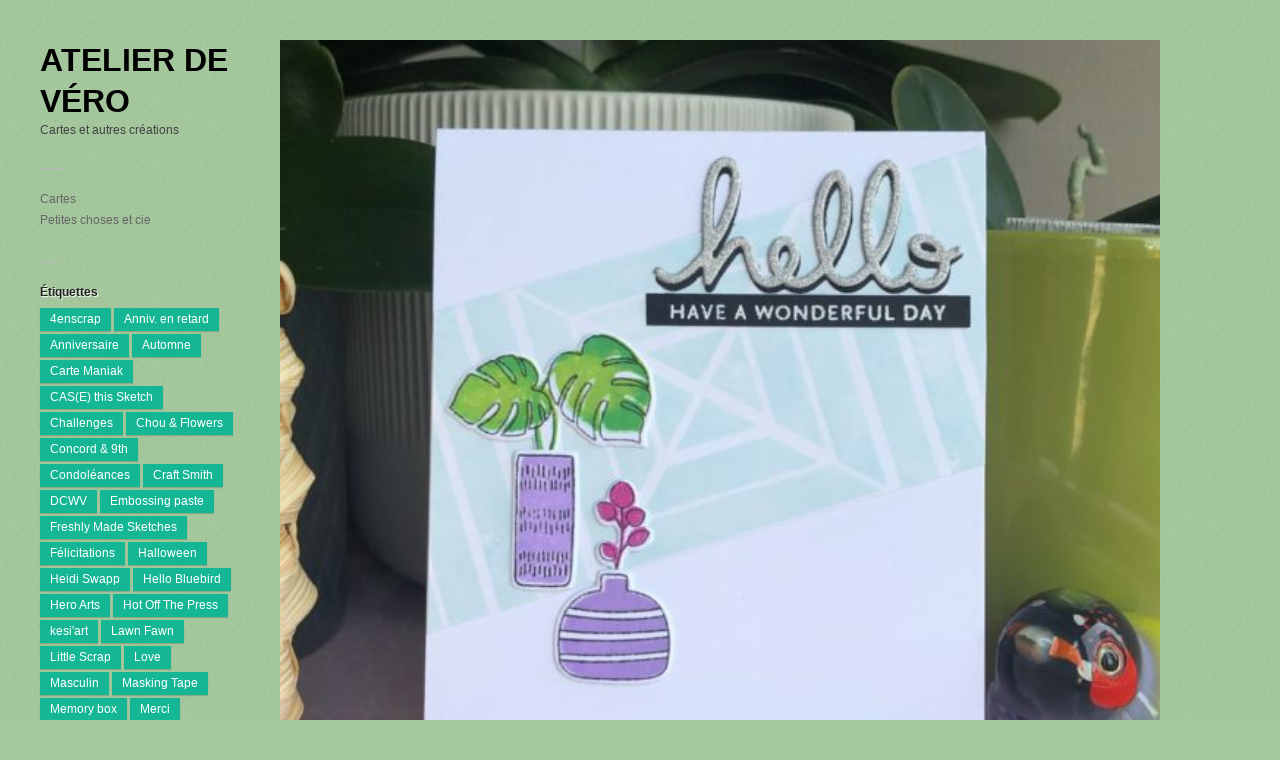

--- FILE ---
content_type: text/html; charset=UTF-8
request_url: https://www.atelier-de-vero.com/cartes/690/
body_size: 12769
content:
<!DOCTYPE html>
<html lang="fr-FR">
<head>
	<meta charset="UTF-8">
	<meta name="viewport" content="width=device-width, initial-scale=1">
	<link rel="pingback" href="https://www.atelier-de-vero.com/xmlrpc.php">
	<!--[if lt IE 9]><script src="https://www.atelier-de-vero.com/wp-content/themes/wpex-pronto/js/html5.js"></script><![endif]-->
	<link rel="profile" href="http://gmpg.org/xfn/11">
	<title>#690 &#8211; Atelier de Véro</title>
<meta name='robots' content='max-image-preview:large' />
	<style>img:is([sizes="auto" i], [sizes^="auto," i]) { contain-intrinsic-size: 3000px 1500px }</style>
	<link rel='dns-prefetch' href='//fonts.googleapis.com' />
<link rel="alternate" type="application/rss+xml" title="Atelier de Véro &raquo; Flux" href="https://www.atelier-de-vero.com/feed/" />
<link rel="alternate" type="application/rss+xml" title="Atelier de Véro &raquo; Flux des commentaires" href="https://www.atelier-de-vero.com/comments/feed/" />
<link rel="alternate" type="application/rss+xml" title="Atelier de Véro &raquo; #690 Flux des commentaires" href="https://www.atelier-de-vero.com/cartes/690/feed/" />
<script type="text/javascript">
/* <![CDATA[ */
window._wpemojiSettings = {"baseUrl":"https:\/\/s.w.org\/images\/core\/emoji\/16.0.1\/72x72\/","ext":".png","svgUrl":"https:\/\/s.w.org\/images\/core\/emoji\/16.0.1\/svg\/","svgExt":".svg","source":{"concatemoji":"https:\/\/www.atelier-de-vero.com\/wp-includes\/js\/wp-emoji-release.min.js?ver=6.8.3"}};
/*! This file is auto-generated */
!function(s,n){var o,i,e;function c(e){try{var t={supportTests:e,timestamp:(new Date).valueOf()};sessionStorage.setItem(o,JSON.stringify(t))}catch(e){}}function p(e,t,n){e.clearRect(0,0,e.canvas.width,e.canvas.height),e.fillText(t,0,0);var t=new Uint32Array(e.getImageData(0,0,e.canvas.width,e.canvas.height).data),a=(e.clearRect(0,0,e.canvas.width,e.canvas.height),e.fillText(n,0,0),new Uint32Array(e.getImageData(0,0,e.canvas.width,e.canvas.height).data));return t.every(function(e,t){return e===a[t]})}function u(e,t){e.clearRect(0,0,e.canvas.width,e.canvas.height),e.fillText(t,0,0);for(var n=e.getImageData(16,16,1,1),a=0;a<n.data.length;a++)if(0!==n.data[a])return!1;return!0}function f(e,t,n,a){switch(t){case"flag":return n(e,"\ud83c\udff3\ufe0f\u200d\u26a7\ufe0f","\ud83c\udff3\ufe0f\u200b\u26a7\ufe0f")?!1:!n(e,"\ud83c\udde8\ud83c\uddf6","\ud83c\udde8\u200b\ud83c\uddf6")&&!n(e,"\ud83c\udff4\udb40\udc67\udb40\udc62\udb40\udc65\udb40\udc6e\udb40\udc67\udb40\udc7f","\ud83c\udff4\u200b\udb40\udc67\u200b\udb40\udc62\u200b\udb40\udc65\u200b\udb40\udc6e\u200b\udb40\udc67\u200b\udb40\udc7f");case"emoji":return!a(e,"\ud83e\udedf")}return!1}function g(e,t,n,a){var r="undefined"!=typeof WorkerGlobalScope&&self instanceof WorkerGlobalScope?new OffscreenCanvas(300,150):s.createElement("canvas"),o=r.getContext("2d",{willReadFrequently:!0}),i=(o.textBaseline="top",o.font="600 32px Arial",{});return e.forEach(function(e){i[e]=t(o,e,n,a)}),i}function t(e){var t=s.createElement("script");t.src=e,t.defer=!0,s.head.appendChild(t)}"undefined"!=typeof Promise&&(o="wpEmojiSettingsSupports",i=["flag","emoji"],n.supports={everything:!0,everythingExceptFlag:!0},e=new Promise(function(e){s.addEventListener("DOMContentLoaded",e,{once:!0})}),new Promise(function(t){var n=function(){try{var e=JSON.parse(sessionStorage.getItem(o));if("object"==typeof e&&"number"==typeof e.timestamp&&(new Date).valueOf()<e.timestamp+604800&&"object"==typeof e.supportTests)return e.supportTests}catch(e){}return null}();if(!n){if("undefined"!=typeof Worker&&"undefined"!=typeof OffscreenCanvas&&"undefined"!=typeof URL&&URL.createObjectURL&&"undefined"!=typeof Blob)try{var e="postMessage("+g.toString()+"("+[JSON.stringify(i),f.toString(),p.toString(),u.toString()].join(",")+"));",a=new Blob([e],{type:"text/javascript"}),r=new Worker(URL.createObjectURL(a),{name:"wpTestEmojiSupports"});return void(r.onmessage=function(e){c(n=e.data),r.terminate(),t(n)})}catch(e){}c(n=g(i,f,p,u))}t(n)}).then(function(e){for(var t in e)n.supports[t]=e[t],n.supports.everything=n.supports.everything&&n.supports[t],"flag"!==t&&(n.supports.everythingExceptFlag=n.supports.everythingExceptFlag&&n.supports[t]);n.supports.everythingExceptFlag=n.supports.everythingExceptFlag&&!n.supports.flag,n.DOMReady=!1,n.readyCallback=function(){n.DOMReady=!0}}).then(function(){return e}).then(function(){var e;n.supports.everything||(n.readyCallback(),(e=n.source||{}).concatemoji?t(e.concatemoji):e.wpemoji&&e.twemoji&&(t(e.twemoji),t(e.wpemoji)))}))}((window,document),window._wpemojiSettings);
/* ]]> */
</script>
<style id='wp-emoji-styles-inline-css' type='text/css'>

	img.wp-smiley, img.emoji {
		display: inline !important;
		border: none !important;
		box-shadow: none !important;
		height: 1em !important;
		width: 1em !important;
		margin: 0 0.07em !important;
		vertical-align: -0.1em !important;
		background: none !important;
		padding: 0 !important;
	}
</style>
<link rel='stylesheet' id='wp-block-library-css' href='https://www.atelier-de-vero.com/wp-includes/css/dist/block-library/style.min.css?ver=6.8.3' type='text/css' media='all' />
<style id='classic-theme-styles-inline-css' type='text/css'>
/*! This file is auto-generated */
.wp-block-button__link{color:#fff;background-color:#32373c;border-radius:9999px;box-shadow:none;text-decoration:none;padding:calc(.667em + 2px) calc(1.333em + 2px);font-size:1.125em}.wp-block-file__button{background:#32373c;color:#fff;text-decoration:none}
</style>
<style id='global-styles-inline-css' type='text/css'>
:root{--wp--preset--aspect-ratio--square: 1;--wp--preset--aspect-ratio--4-3: 4/3;--wp--preset--aspect-ratio--3-4: 3/4;--wp--preset--aspect-ratio--3-2: 3/2;--wp--preset--aspect-ratio--2-3: 2/3;--wp--preset--aspect-ratio--16-9: 16/9;--wp--preset--aspect-ratio--9-16: 9/16;--wp--preset--color--black: #000000;--wp--preset--color--cyan-bluish-gray: #abb8c3;--wp--preset--color--white: #ffffff;--wp--preset--color--pale-pink: #f78da7;--wp--preset--color--vivid-red: #cf2e2e;--wp--preset--color--luminous-vivid-orange: #ff6900;--wp--preset--color--luminous-vivid-amber: #fcb900;--wp--preset--color--light-green-cyan: #7bdcb5;--wp--preset--color--vivid-green-cyan: #00d084;--wp--preset--color--pale-cyan-blue: #8ed1fc;--wp--preset--color--vivid-cyan-blue: #0693e3;--wp--preset--color--vivid-purple: #9b51e0;--wp--preset--gradient--vivid-cyan-blue-to-vivid-purple: linear-gradient(135deg,rgba(6,147,227,1) 0%,rgb(155,81,224) 100%);--wp--preset--gradient--light-green-cyan-to-vivid-green-cyan: linear-gradient(135deg,rgb(122,220,180) 0%,rgb(0,208,130) 100%);--wp--preset--gradient--luminous-vivid-amber-to-luminous-vivid-orange: linear-gradient(135deg,rgba(252,185,0,1) 0%,rgba(255,105,0,1) 100%);--wp--preset--gradient--luminous-vivid-orange-to-vivid-red: linear-gradient(135deg,rgba(255,105,0,1) 0%,rgb(207,46,46) 100%);--wp--preset--gradient--very-light-gray-to-cyan-bluish-gray: linear-gradient(135deg,rgb(238,238,238) 0%,rgb(169,184,195) 100%);--wp--preset--gradient--cool-to-warm-spectrum: linear-gradient(135deg,rgb(74,234,220) 0%,rgb(151,120,209) 20%,rgb(207,42,186) 40%,rgb(238,44,130) 60%,rgb(251,105,98) 80%,rgb(254,248,76) 100%);--wp--preset--gradient--blush-light-purple: linear-gradient(135deg,rgb(255,206,236) 0%,rgb(152,150,240) 100%);--wp--preset--gradient--blush-bordeaux: linear-gradient(135deg,rgb(254,205,165) 0%,rgb(254,45,45) 50%,rgb(107,0,62) 100%);--wp--preset--gradient--luminous-dusk: linear-gradient(135deg,rgb(255,203,112) 0%,rgb(199,81,192) 50%,rgb(65,88,208) 100%);--wp--preset--gradient--pale-ocean: linear-gradient(135deg,rgb(255,245,203) 0%,rgb(182,227,212) 50%,rgb(51,167,181) 100%);--wp--preset--gradient--electric-grass: linear-gradient(135deg,rgb(202,248,128) 0%,rgb(113,206,126) 100%);--wp--preset--gradient--midnight: linear-gradient(135deg,rgb(2,3,129) 0%,rgb(40,116,252) 100%);--wp--preset--font-size--small: 13px;--wp--preset--font-size--medium: 20px;--wp--preset--font-size--large: 36px;--wp--preset--font-size--x-large: 42px;--wp--preset--spacing--20: 0.44rem;--wp--preset--spacing--30: 0.67rem;--wp--preset--spacing--40: 1rem;--wp--preset--spacing--50: 1.5rem;--wp--preset--spacing--60: 2.25rem;--wp--preset--spacing--70: 3.38rem;--wp--preset--spacing--80: 5.06rem;--wp--preset--shadow--natural: 6px 6px 9px rgba(0, 0, 0, 0.2);--wp--preset--shadow--deep: 12px 12px 50px rgba(0, 0, 0, 0.4);--wp--preset--shadow--sharp: 6px 6px 0px rgba(0, 0, 0, 0.2);--wp--preset--shadow--outlined: 6px 6px 0px -3px rgba(255, 255, 255, 1), 6px 6px rgba(0, 0, 0, 1);--wp--preset--shadow--crisp: 6px 6px 0px rgba(0, 0, 0, 1);}:where(.is-layout-flex){gap: 0.5em;}:where(.is-layout-grid){gap: 0.5em;}body .is-layout-flex{display: flex;}.is-layout-flex{flex-wrap: wrap;align-items: center;}.is-layout-flex > :is(*, div){margin: 0;}body .is-layout-grid{display: grid;}.is-layout-grid > :is(*, div){margin: 0;}:where(.wp-block-columns.is-layout-flex){gap: 2em;}:where(.wp-block-columns.is-layout-grid){gap: 2em;}:where(.wp-block-post-template.is-layout-flex){gap: 1.25em;}:where(.wp-block-post-template.is-layout-grid){gap: 1.25em;}.has-black-color{color: var(--wp--preset--color--black) !important;}.has-cyan-bluish-gray-color{color: var(--wp--preset--color--cyan-bluish-gray) !important;}.has-white-color{color: var(--wp--preset--color--white) !important;}.has-pale-pink-color{color: var(--wp--preset--color--pale-pink) !important;}.has-vivid-red-color{color: var(--wp--preset--color--vivid-red) !important;}.has-luminous-vivid-orange-color{color: var(--wp--preset--color--luminous-vivid-orange) !important;}.has-luminous-vivid-amber-color{color: var(--wp--preset--color--luminous-vivid-amber) !important;}.has-light-green-cyan-color{color: var(--wp--preset--color--light-green-cyan) !important;}.has-vivid-green-cyan-color{color: var(--wp--preset--color--vivid-green-cyan) !important;}.has-pale-cyan-blue-color{color: var(--wp--preset--color--pale-cyan-blue) !important;}.has-vivid-cyan-blue-color{color: var(--wp--preset--color--vivid-cyan-blue) !important;}.has-vivid-purple-color{color: var(--wp--preset--color--vivid-purple) !important;}.has-black-background-color{background-color: var(--wp--preset--color--black) !important;}.has-cyan-bluish-gray-background-color{background-color: var(--wp--preset--color--cyan-bluish-gray) !important;}.has-white-background-color{background-color: var(--wp--preset--color--white) !important;}.has-pale-pink-background-color{background-color: var(--wp--preset--color--pale-pink) !important;}.has-vivid-red-background-color{background-color: var(--wp--preset--color--vivid-red) !important;}.has-luminous-vivid-orange-background-color{background-color: var(--wp--preset--color--luminous-vivid-orange) !important;}.has-luminous-vivid-amber-background-color{background-color: var(--wp--preset--color--luminous-vivid-amber) !important;}.has-light-green-cyan-background-color{background-color: var(--wp--preset--color--light-green-cyan) !important;}.has-vivid-green-cyan-background-color{background-color: var(--wp--preset--color--vivid-green-cyan) !important;}.has-pale-cyan-blue-background-color{background-color: var(--wp--preset--color--pale-cyan-blue) !important;}.has-vivid-cyan-blue-background-color{background-color: var(--wp--preset--color--vivid-cyan-blue) !important;}.has-vivid-purple-background-color{background-color: var(--wp--preset--color--vivid-purple) !important;}.has-black-border-color{border-color: var(--wp--preset--color--black) !important;}.has-cyan-bluish-gray-border-color{border-color: var(--wp--preset--color--cyan-bluish-gray) !important;}.has-white-border-color{border-color: var(--wp--preset--color--white) !important;}.has-pale-pink-border-color{border-color: var(--wp--preset--color--pale-pink) !important;}.has-vivid-red-border-color{border-color: var(--wp--preset--color--vivid-red) !important;}.has-luminous-vivid-orange-border-color{border-color: var(--wp--preset--color--luminous-vivid-orange) !important;}.has-luminous-vivid-amber-border-color{border-color: var(--wp--preset--color--luminous-vivid-amber) !important;}.has-light-green-cyan-border-color{border-color: var(--wp--preset--color--light-green-cyan) !important;}.has-vivid-green-cyan-border-color{border-color: var(--wp--preset--color--vivid-green-cyan) !important;}.has-pale-cyan-blue-border-color{border-color: var(--wp--preset--color--pale-cyan-blue) !important;}.has-vivid-cyan-blue-border-color{border-color: var(--wp--preset--color--vivid-cyan-blue) !important;}.has-vivid-purple-border-color{border-color: var(--wp--preset--color--vivid-purple) !important;}.has-vivid-cyan-blue-to-vivid-purple-gradient-background{background: var(--wp--preset--gradient--vivid-cyan-blue-to-vivid-purple) !important;}.has-light-green-cyan-to-vivid-green-cyan-gradient-background{background: var(--wp--preset--gradient--light-green-cyan-to-vivid-green-cyan) !important;}.has-luminous-vivid-amber-to-luminous-vivid-orange-gradient-background{background: var(--wp--preset--gradient--luminous-vivid-amber-to-luminous-vivid-orange) !important;}.has-luminous-vivid-orange-to-vivid-red-gradient-background{background: var(--wp--preset--gradient--luminous-vivid-orange-to-vivid-red) !important;}.has-very-light-gray-to-cyan-bluish-gray-gradient-background{background: var(--wp--preset--gradient--very-light-gray-to-cyan-bluish-gray) !important;}.has-cool-to-warm-spectrum-gradient-background{background: var(--wp--preset--gradient--cool-to-warm-spectrum) !important;}.has-blush-light-purple-gradient-background{background: var(--wp--preset--gradient--blush-light-purple) !important;}.has-blush-bordeaux-gradient-background{background: var(--wp--preset--gradient--blush-bordeaux) !important;}.has-luminous-dusk-gradient-background{background: var(--wp--preset--gradient--luminous-dusk) !important;}.has-pale-ocean-gradient-background{background: var(--wp--preset--gradient--pale-ocean) !important;}.has-electric-grass-gradient-background{background: var(--wp--preset--gradient--electric-grass) !important;}.has-midnight-gradient-background{background: var(--wp--preset--gradient--midnight) !important;}.has-small-font-size{font-size: var(--wp--preset--font-size--small) !important;}.has-medium-font-size{font-size: var(--wp--preset--font-size--medium) !important;}.has-large-font-size{font-size: var(--wp--preset--font-size--large) !important;}.has-x-large-font-size{font-size: var(--wp--preset--font-size--x-large) !important;}
:where(.wp-block-post-template.is-layout-flex){gap: 1.25em;}:where(.wp-block-post-template.is-layout-grid){gap: 1.25em;}
:where(.wp-block-columns.is-layout-flex){gap: 2em;}:where(.wp-block-columns.is-layout-grid){gap: 2em;}
:root :where(.wp-block-pullquote){font-size: 1.5em;line-height: 1.6;}
</style>
<link rel='stylesheet' id='pin-css-css' href='https://www.atelier-de-vero.com/wp-content/plugins/add-pinterest-follow-button/css/pin.css?ver=6.8.3' type='text/css' media='all' />
<link rel='stylesheet' id='style-css' href='https://www.atelier-de-vero.com/wp-content/themes/wpex-pronto/style.css?ver=6.8.3' type='text/css' media='all' />
<link rel='stylesheet' id='raleway-google-font-css' href='http://fonts.googleapis.com/css?family=Raleway%3A400%2C300%2C500%2C600%2C700&#038;ver=6.8.3' type='text/css' media='all' />
<link rel='stylesheet' id='font-awesome-css' href='https://www.atelier-de-vero.com/wp-content/themes/wpex-pronto/css/font-awesome.min.css?ver=6.8.3' type='text/css' media='all' />
<script type="text/javascript" src="https://www.atelier-de-vero.com/wp-includes/js/jquery/jquery.min.js?ver=3.7.1" id="jquery-core-js"></script>
<script type="text/javascript" src="https://www.atelier-de-vero.com/wp-includes/js/jquery/jquery-migrate.min.js?ver=3.4.1" id="jquery-migrate-js"></script>
<link rel="https://api.w.org/" href="https://www.atelier-de-vero.com/wp-json/" /><link rel="alternate" title="JSON" type="application/json" href="https://www.atelier-de-vero.com/wp-json/wp/v2/posts/4339" /><link rel="EditURI" type="application/rsd+xml" title="RSD" href="https://www.atelier-de-vero.com/xmlrpc.php?rsd" />
<meta name="generator" content="WordPress 6.8.3" />
<link rel="canonical" href="https://www.atelier-de-vero.com/cartes/690/" />
<link rel='shortlink' href='https://www.atelier-de-vero.com/?p=4339' />
<link rel="alternate" title="oEmbed (JSON)" type="application/json+oembed" href="https://www.atelier-de-vero.com/wp-json/oembed/1.0/embed?url=https%3A%2F%2Fwww.atelier-de-vero.com%2Fcartes%2F690%2F" />
<link rel="alternate" title="oEmbed (XML)" type="text/xml+oembed" href="https://www.atelier-de-vero.com/wp-json/oembed/1.0/embed?url=https%3A%2F%2Fwww.atelier-de-vero.com%2Fcartes%2F690%2F&#038;format=xml" />
<style type="text/css">.recentcomments a{display:inline !important;padding:0 !important;margin:0 !important;}</style><style type="text/css" id="custom-background-css">
body.custom-background { background-color: #a5c99d; }
</style>
	</head>

<!-- Begin Body -->
<body class="wp-singular post-template-default single single-post postid-4339 single-format-standard custom-background wp-theme-wpex-pronto body">

	<div id="wrap" class="container clr">
		<div class="container-left clr">
		<header id="masthead" class="site-header clr" role="banner">
			<div class="logo">
															<h2><a href="https://www.atelier-de-vero.com/" title="Atelier de Véro" rel="home">Atelier de Véro</a></h2>
																<p class="site-description">Cartes et autres créations</p>
												</div>
		</header>

		<a href="#" id="toggle-btn"><span class="fa fa-bars"></span></a>

		<div id="toggle-wrap" class="clr">
			<div id="navbar" class="navbar clr">
				<nav id="site-navigation" class="navigation main-navigation clr" role="navigation">
					<div class="menu-categories-container"><ul id="menu-categories" class="nav-menu dropdown-menu"><li id="menu-item-215" class="menu-item menu-item-type-taxonomy menu-item-object-category current-post-ancestor current-menu-parent current-post-parent menu-item-215"><a href="https://www.atelier-de-vero.com/category/cartes/">Cartes</a></li>
<li id="menu-item-216" class="menu-item menu-item-type-taxonomy menu-item-object-category menu-item-216"><a href="https://www.atelier-de-vero.com/category/objets/">Petites choses et cie</a></li>
</ul></div>				</nav>
			</div>
			
	<div id="secondary" class="sidebar-container" role="complementary">
		<div class="sidebar-inner">
			<div class="widget-area">
				<div class="sidebar-box widget_tag_cloud clr"><h4 class="widget-title"><span>Étiquettes</span></h4><div class="tagcloud"><a href="https://www.atelier-de-vero.com/tag/4enscrap/" class="tag-cloud-link tag-link-39 tag-link-position-1" style="font-size: 17.75355450237pt;" aria-label="4enscrap (177 éléments)">4enscrap</a>
<a href="https://www.atelier-de-vero.com/tag/anniv-en-retard-belated-birthday/" class="tag-cloud-link tag-link-33 tag-link-position-2" style="font-size: 11.184834123223pt;" aria-label="Anniv. en retard (17 éléments)">Anniv. en retard</a>
<a href="https://www.atelier-de-vero.com/tag/anniversairebirthday/" class="tag-cloud-link tag-link-9 tag-link-position-3" style="font-size: 20.473933649289pt;" aria-label="Anniversaire (459 éléments)">Anniversaire</a>
<a href="https://www.atelier-de-vero.com/tag/automneautumn/" class="tag-cloud-link tag-link-32 tag-link-position-4" style="font-size: 12.710900473934pt;" aria-label="Automne (30 éléments)">Automne</a>
<a href="https://www.atelier-de-vero.com/tag/cartemaniak/" class="tag-cloud-link tag-link-7 tag-link-position-5" style="font-size: 13.042654028436pt;" aria-label="Carte Maniak (34 éléments)">Carte Maniak</a>
<a href="https://www.atelier-de-vero.com/tag/case-this-sketch/" class="tag-cloud-link tag-link-14 tag-link-position-6" style="font-size: 15.563981042654pt;" aria-label="CAS(E) this Sketch (83 éléments)">CAS(E) this Sketch</a>
<a href="https://www.atelier-de-vero.com/tag/challenges/" class="tag-cloud-link tag-link-24 tag-link-position-7" style="font-size: 13.706161137441pt;" aria-label="Challenges (43 éléments)">Challenges</a>
<a href="https://www.atelier-de-vero.com/tag/chou-flowers/" class="tag-cloud-link tag-link-79 tag-link-position-8" style="font-size: 9.4597156398104pt;" aria-label="Chou &amp; Flowers (9 éléments)">Chou &amp; Flowers</a>
<a href="https://www.atelier-de-vero.com/tag/concord-9th/" class="tag-cloud-link tag-link-65 tag-link-position-9" style="font-size: 20.009478672986pt;" aria-label="Concord &amp; 9th (390 éléments)">Concord &amp; 9th</a>
<a href="https://www.atelier-de-vero.com/tag/losscondoleances/" class="tag-cloud-link tag-link-28 tag-link-position-10" style="font-size: 12.18009478673pt;" aria-label="Condoléances (25 éléments)">Condoléances</a>
<a href="https://www.atelier-de-vero.com/tag/craft-smith/" class="tag-cloud-link tag-link-37 tag-link-position-11" style="font-size: 15.03317535545pt;" aria-label="Craft Smith (68 éléments)">Craft Smith</a>
<a href="https://www.atelier-de-vero.com/tag/dcwv/" class="tag-cloud-link tag-link-43 tag-link-position-12" style="font-size: 16.094786729858pt;" aria-label="DCWV (100 éléments)">DCWV</a>
<a href="https://www.atelier-de-vero.com/tag/embossing-paste/" class="tag-cloud-link tag-link-27 tag-link-position-13" style="font-size: 10.189573459716pt;" aria-label="Embossing paste (12 éléments)">Embossing paste</a>
<a href="https://www.atelier-de-vero.com/tag/freshly-made-sketches/" class="tag-cloud-link tag-link-56 tag-link-position-14" style="font-size: 17.620853080569pt;" aria-label="Freshly Made Sketches (167 éléments)">Freshly Made Sketches</a>
<a href="https://www.atelier-de-vero.com/tag/felicitationscongratulations/" class="tag-cloud-link tag-link-26 tag-link-position-15" style="font-size: 12.312796208531pt;" aria-label="Félicitations (26 éléments)">Félicitations</a>
<a href="https://www.atelier-de-vero.com/tag/halloween/" class="tag-cloud-link tag-link-20 tag-link-position-16" style="font-size: 9.4597156398104pt;" aria-label="Halloween (9 éléments)">Halloween</a>
<a href="https://www.atelier-de-vero.com/tag/heidi-swapp/" class="tag-cloud-link tag-link-45 tag-link-position-17" style="font-size: 8.4644549763033pt;" aria-label="Heidi Swapp (6 éléments)">Heidi Swapp</a>
<a href="https://www.atelier-de-vero.com/tag/hello-bluebird/" class="tag-cloud-link tag-link-76 tag-link-position-18" style="font-size: 9.1279620853081pt;" aria-label="Hello Bluebird (8 éléments)">Hello Bluebird</a>
<a href="https://www.atelier-de-vero.com/tag/hero-arts/" class="tag-cloud-link tag-link-60 tag-link-position-19" style="font-size: 11.450236966825pt;" aria-label="Hero Arts (19 éléments)">Hero Arts</a>
<a href="https://www.atelier-de-vero.com/tag/hot-off-the-press/" class="tag-cloud-link tag-link-61 tag-link-position-20" style="font-size: 10.189573459716pt;" aria-label="Hot Off The Press (12 éléments)">Hot Off The Press</a>
<a href="https://www.atelier-de-vero.com/tag/kesiart/" class="tag-cloud-link tag-link-36 tag-link-position-21" style="font-size: 15.895734597156pt;" aria-label="kesi&#039;art (92 éléments)">kesi&#039;art</a>
<a href="https://www.atelier-de-vero.com/tag/lawn-fawn/" class="tag-cloud-link tag-link-40 tag-link-position-22" style="font-size: 13.241706161137pt;" aria-label="Lawn Fawn (36 éléments)">Lawn Fawn</a>
<a href="https://www.atelier-de-vero.com/tag/little-scrap/" class="tag-cloud-link tag-link-25 tag-link-position-23" style="font-size: 22pt;" aria-label="Little Scrap (773 éléments)">Little Scrap</a>
<a href="https://www.atelier-de-vero.com/tag/love/" class="tag-cloud-link tag-link-13 tag-link-position-24" style="font-size: 11.317535545024pt;" aria-label="Love (18 éléments)">Love</a>
<a href="https://www.atelier-de-vero.com/tag/masculinmasculine/" class="tag-cloud-link tag-link-21 tag-link-position-25" style="font-size: 16.890995260664pt;" aria-label="Masculin (130 éléments)">Masculin</a>
<a href="https://www.atelier-de-vero.com/tag/masking-tape/" class="tag-cloud-link tag-link-57 tag-link-position-26" style="font-size: 8.7962085308057pt;" aria-label="Masking Tape (7 éléments)">Masking Tape</a>
<a href="https://www.atelier-de-vero.com/tag/memory-box/" class="tag-cloud-link tag-link-48 tag-link-position-27" style="font-size: 10.654028436019pt;" aria-label="Memory box (14 éléments)">Memory box</a>
<a href="https://www.atelier-de-vero.com/tag/mercithanks/" class="tag-cloud-link tag-link-11 tag-link-position-28" style="font-size: 14.170616113744pt;" aria-label="Merci (50 éléments)">Merci</a>
<a href="https://www.atelier-de-vero.com/tag/my-favourite-things/" class="tag-cloud-link tag-link-35 tag-link-position-29" style="font-size: 17.687203791469pt;" aria-label="My Favourite Things (173 éléments)">My Favourite Things</a>
<a href="https://www.atelier-de-vero.com/tag/naissancebirth/" class="tag-cloud-link tag-link-10 tag-link-position-30" style="font-size: 10.78672985782pt;" aria-label="Naissance (15 éléments)">Naissance</a>
<a href="https://www.atelier-de-vero.com/tag/no-sentiment/" class="tag-cloud-link tag-link-23 tag-link-position-31" style="font-size: 8pt;" aria-label="No sentiment (5 éléments)">No sentiment</a>
<a href="https://www.atelier-de-vero.com/tag/petits-motslittle-words/" class="tag-cloud-link tag-link-12 tag-link-position-32" style="font-size: 20.473933649289pt;" aria-label="Petits mots (454 éléments)">Petits mots</a>
<a href="https://www.atelier-de-vero.com/tag/pink-paisley/" class="tag-cloud-link tag-link-44 tag-link-position-33" style="font-size: 10.654028436019pt;" aria-label="Pink Paisley (14 éléments)">Pink Paisley</a>
<a href="https://www.atelier-de-vero.com/tag/poppy/" class="tag-cloud-link tag-link-62 tag-link-position-34" style="font-size: 10.654028436019pt;" aria-label="Poppy (14 éléments)">Poppy</a>
<a href="https://www.atelier-de-vero.com/tag/recognition/" class="tag-cloud-link tag-link-71 tag-link-position-35" style="font-size: 12.445497630332pt;" aria-label="Recognition (27 éléments)">Recognition</a>
<a href="https://www.atelier-de-vero.com/tag/recollections/" class="tag-cloud-link tag-link-51 tag-link-position-36" style="font-size: 15.630331753555pt;" aria-label="Recollections (85 éléments)">Recollections</a>
<a href="https://www.atelier-de-vero.com/tag/retro-sketches/" class="tag-cloud-link tag-link-15 tag-link-position-37" style="font-size: 13.175355450237pt;" aria-label="Retro Sketches (35 éléments)">Retro Sketches</a>
<a href="https://www.atelier-de-vero.com/tag/seriesetensemble/" class="tag-cloud-link tag-link-18 tag-link-position-38" style="font-size: 9.1279620853081pt;" aria-label="Serie (8 éléments)">Serie</a>
<a href="https://www.atelier-de-vero.com/tag/simon-says-stamp/" class="tag-cloud-link tag-link-64 tag-link-position-39" style="font-size: 19.810426540284pt;" aria-label="Simon Says Stamp (359 éléments)">Simon Says Stamp</a>
<a href="https://www.atelier-de-vero.com/tag/simply-graphic/" class="tag-cloud-link tag-link-34 tag-link-position-40" style="font-size: 21.137440758294pt;" aria-label="simply graphic (577 éléments)">simply graphic</a>
<a href="https://www.atelier-de-vero.com/tag/sizzix/" class="tag-cloud-link tag-link-38 tag-link-position-41" style="font-size: 11.317535545024pt;" aria-label="Sizzix (18 éléments)">Sizzix</a>
<a href="https://www.atelier-de-vero.com/tag/stampendous/" class="tag-cloud-link tag-link-52 tag-link-position-42" style="font-size: 9.9905213270142pt;" aria-label="Stampendous (11 éléments)">Stampendous</a>
<a href="https://www.atelier-de-vero.com/tag/the-old-island-stamp-company/" class="tag-cloud-link tag-link-47 tag-link-position-43" style="font-size: 13.175355450237pt;" aria-label="The Old Island Stamp Company (35 éléments)">The Old Island Stamp Company</a>
<a href="https://www.atelier-de-vero.com/tag/voeuxwishes/" class="tag-cloud-link tag-link-8 tag-link-position-44" style="font-size: 17.488151658768pt;" aria-label="Voeux/Noël (163 éléments)">Voeux/Noël</a>
<a href="https://www.atelier-de-vero.com/tag/watercolor/" class="tag-cloud-link tag-link-22 tag-link-position-45" style="font-size: 16.36018957346pt;" aria-label="Watercolor (108 éléments)">Watercolor</a></div>
</div><div class="sidebar-box widget_recent_comments clr"><h4 class="widget-title"><span>Commentaires récents</span></h4><ul id="recentcomments"><li class="recentcomments"><span class="comment-author-link">Jean Cayla</span> dans <a href="https://www.atelier-de-vero.com/cartes/359/#comment-37535">#359</a></li><li class="recentcomments"><span class="comment-author-link"><a href="http://guignardmg.canalblog.com/" class="url" rel="ugc external nofollow">Magy85</a></span> dans <a href="https://www.atelier-de-vero.com/cartes/1200/#comment-37526">#1200</a></li><li class="recentcomments"><span class="comment-author-link"><a href="http://guignardmg.canalblog.com/" class="url" rel="ugc external nofollow">Magy85</a></span> dans <a href="https://www.atelier-de-vero.com/cartes/1195/#comment-37476">#1195</a></li><li class="recentcomments"><span class="comment-author-link"><a href="http://guignardmg.canalblog.com/" class="url" rel="ugc external nofollow">Magy85</a></span> dans <a href="https://www.atelier-de-vero.com/cartes/1194/#comment-37475">#1194</a></li><li class="recentcomments"><span class="comment-author-link"><a href="https://jeuxdevlin.com/" class="url" rel="ugc external nofollow">Cécile RIBON</a></span> dans <a href="https://www.atelier-de-vero.com/cartes/1190/#comment-37429">#1190</a></li></ul></div><div class="sidebar-box widget_archive clr"><h4 class="widget-title"><span>Archives</span></h4>		<label class="screen-reader-text" for="archives-dropdown-5">Archives</label>
		<select id="archives-dropdown-5" name="archive-dropdown">
			
			<option value="">Sélectionner un mois</option>
				<option value='https://www.atelier-de-vero.com/2026/01/'> janvier 2026 &nbsp;(1)</option>
	<option value='https://www.atelier-de-vero.com/2025/11/'> novembre 2025 &nbsp;(4)</option>
	<option value='https://www.atelier-de-vero.com/2025/10/'> octobre 2025 &nbsp;(2)</option>
	<option value='https://www.atelier-de-vero.com/2025/09/'> septembre 2025 &nbsp;(11)</option>
	<option value='https://www.atelier-de-vero.com/2025/08/'> août 2025 &nbsp;(6)</option>
	<option value='https://www.atelier-de-vero.com/2025/07/'> juillet 2025 &nbsp;(9)</option>
	<option value='https://www.atelier-de-vero.com/2025/06/'> juin 2025 &nbsp;(2)</option>
	<option value='https://www.atelier-de-vero.com/2025/05/'> mai 2025 &nbsp;(1)</option>
	<option value='https://www.atelier-de-vero.com/2025/04/'> avril 2025 &nbsp;(1)</option>
	<option value='https://www.atelier-de-vero.com/2025/03/'> mars 2025 &nbsp;(5)</option>
	<option value='https://www.atelier-de-vero.com/2025/02/'> février 2025 &nbsp;(9)</option>
	<option value='https://www.atelier-de-vero.com/2025/01/'> janvier 2025 &nbsp;(21)</option>
	<option value='https://www.atelier-de-vero.com/2024/12/'> décembre 2024 &nbsp;(5)</option>
	<option value='https://www.atelier-de-vero.com/2024/11/'> novembre 2024 &nbsp;(3)</option>
	<option value='https://www.atelier-de-vero.com/2024/10/'> octobre 2024 &nbsp;(10)</option>
	<option value='https://www.atelier-de-vero.com/2024/09/'> septembre 2024 &nbsp;(15)</option>
	<option value='https://www.atelier-de-vero.com/2024/08/'> août 2024 &nbsp;(17)</option>
	<option value='https://www.atelier-de-vero.com/2024/07/'> juillet 2024 &nbsp;(1)</option>
	<option value='https://www.atelier-de-vero.com/2024/06/'> juin 2024 &nbsp;(3)</option>
	<option value='https://www.atelier-de-vero.com/2024/05/'> mai 2024 &nbsp;(14)</option>
	<option value='https://www.atelier-de-vero.com/2024/04/'> avril 2024 &nbsp;(7)</option>
	<option value='https://www.atelier-de-vero.com/2024/03/'> mars 2024 &nbsp;(5)</option>
	<option value='https://www.atelier-de-vero.com/2024/02/'> février 2024 &nbsp;(4)</option>
	<option value='https://www.atelier-de-vero.com/2024/01/'> janvier 2024 &nbsp;(2)</option>
	<option value='https://www.atelier-de-vero.com/2023/12/'> décembre 2023 &nbsp;(10)</option>
	<option value='https://www.atelier-de-vero.com/2023/11/'> novembre 2023 &nbsp;(12)</option>
	<option value='https://www.atelier-de-vero.com/2023/10/'> octobre 2023 &nbsp;(15)</option>
	<option value='https://www.atelier-de-vero.com/2023/09/'> septembre 2023 &nbsp;(12)</option>
	<option value='https://www.atelier-de-vero.com/2023/08/'> août 2023 &nbsp;(8)</option>
	<option value='https://www.atelier-de-vero.com/2023/07/'> juillet 2023 &nbsp;(5)</option>
	<option value='https://www.atelier-de-vero.com/2023/06/'> juin 2023 &nbsp;(6)</option>
	<option value='https://www.atelier-de-vero.com/2023/05/'> mai 2023 &nbsp;(10)</option>
	<option value='https://www.atelier-de-vero.com/2023/04/'> avril 2023 &nbsp;(4)</option>
	<option value='https://www.atelier-de-vero.com/2023/03/'> mars 2023 &nbsp;(14)</option>
	<option value='https://www.atelier-de-vero.com/2023/02/'> février 2023 &nbsp;(14)</option>
	<option value='https://www.atelier-de-vero.com/2023/01/'> janvier 2023 &nbsp;(8)</option>
	<option value='https://www.atelier-de-vero.com/2022/12/'> décembre 2022 &nbsp;(16)</option>
	<option value='https://www.atelier-de-vero.com/2022/11/'> novembre 2022 &nbsp;(24)</option>
	<option value='https://www.atelier-de-vero.com/2022/10/'> octobre 2022 &nbsp;(21)</option>
	<option value='https://www.atelier-de-vero.com/2022/09/'> septembre 2022 &nbsp;(11)</option>
	<option value='https://www.atelier-de-vero.com/2022/08/'> août 2022 &nbsp;(7)</option>
	<option value='https://www.atelier-de-vero.com/2022/07/'> juillet 2022 &nbsp;(16)</option>
	<option value='https://www.atelier-de-vero.com/2022/06/'> juin 2022 &nbsp;(5)</option>
	<option value='https://www.atelier-de-vero.com/2022/05/'> mai 2022 &nbsp;(3)</option>
	<option value='https://www.atelier-de-vero.com/2022/04/'> avril 2022 &nbsp;(17)</option>
	<option value='https://www.atelier-de-vero.com/2022/03/'> mars 2022 &nbsp;(11)</option>
	<option value='https://www.atelier-de-vero.com/2022/02/'> février 2022 &nbsp;(8)</option>
	<option value='https://www.atelier-de-vero.com/2022/01/'> janvier 2022 &nbsp;(14)</option>
	<option value='https://www.atelier-de-vero.com/2021/12/'> décembre 2021 &nbsp;(23)</option>
	<option value='https://www.atelier-de-vero.com/2021/11/'> novembre 2021 &nbsp;(20)</option>
	<option value='https://www.atelier-de-vero.com/2021/10/'> octobre 2021 &nbsp;(6)</option>
	<option value='https://www.atelier-de-vero.com/2021/09/'> septembre 2021 &nbsp;(9)</option>
	<option value='https://www.atelier-de-vero.com/2021/08/'> août 2021 &nbsp;(19)</option>
	<option value='https://www.atelier-de-vero.com/2021/07/'> juillet 2021 &nbsp;(28)</option>
	<option value='https://www.atelier-de-vero.com/2021/06/'> juin 2021 &nbsp;(15)</option>
	<option value='https://www.atelier-de-vero.com/2021/05/'> mai 2021 &nbsp;(14)</option>
	<option value='https://www.atelier-de-vero.com/2021/04/'> avril 2021 &nbsp;(8)</option>
	<option value='https://www.atelier-de-vero.com/2021/03/'> mars 2021 &nbsp;(13)</option>
	<option value='https://www.atelier-de-vero.com/2021/02/'> février 2021 &nbsp;(17)</option>
	<option value='https://www.atelier-de-vero.com/2021/01/'> janvier 2021 &nbsp;(9)</option>
	<option value='https://www.atelier-de-vero.com/2020/12/'> décembre 2020 &nbsp;(20)</option>
	<option value='https://www.atelier-de-vero.com/2020/11/'> novembre 2020 &nbsp;(7)</option>
	<option value='https://www.atelier-de-vero.com/2020/10/'> octobre 2020 &nbsp;(7)</option>
	<option value='https://www.atelier-de-vero.com/2020/09/'> septembre 2020 &nbsp;(12)</option>
	<option value='https://www.atelier-de-vero.com/2020/08/'> août 2020 &nbsp;(13)</option>
	<option value='https://www.atelier-de-vero.com/2020/07/'> juillet 2020 &nbsp;(13)</option>
	<option value='https://www.atelier-de-vero.com/2020/06/'> juin 2020 &nbsp;(19)</option>
	<option value='https://www.atelier-de-vero.com/2020/05/'> mai 2020 &nbsp;(8)</option>
	<option value='https://www.atelier-de-vero.com/2020/04/'> avril 2020 &nbsp;(12)</option>
	<option value='https://www.atelier-de-vero.com/2020/03/'> mars 2020 &nbsp;(6)</option>
	<option value='https://www.atelier-de-vero.com/2020/02/'> février 2020 &nbsp;(3)</option>
	<option value='https://www.atelier-de-vero.com/2020/01/'> janvier 2020 &nbsp;(1)</option>
	<option value='https://www.atelier-de-vero.com/2019/11/'> novembre 2019 &nbsp;(7)</option>
	<option value='https://www.atelier-de-vero.com/2019/10/'> octobre 2019 &nbsp;(4)</option>
	<option value='https://www.atelier-de-vero.com/2019/09/'> septembre 2019 &nbsp;(11)</option>
	<option value='https://www.atelier-de-vero.com/2019/08/'> août 2019 &nbsp;(9)</option>
	<option value='https://www.atelier-de-vero.com/2019/07/'> juillet 2019 &nbsp;(8)</option>
	<option value='https://www.atelier-de-vero.com/2019/06/'> juin 2019 &nbsp;(4)</option>
	<option value='https://www.atelier-de-vero.com/2019/05/'> mai 2019 &nbsp;(12)</option>
	<option value='https://www.atelier-de-vero.com/2019/04/'> avril 2019 &nbsp;(8)</option>
	<option value='https://www.atelier-de-vero.com/2019/03/'> mars 2019 &nbsp;(9)</option>
	<option value='https://www.atelier-de-vero.com/2019/02/'> février 2019 &nbsp;(9)</option>
	<option value='https://www.atelier-de-vero.com/2019/01/'> janvier 2019 &nbsp;(6)</option>
	<option value='https://www.atelier-de-vero.com/2018/12/'> décembre 2018 &nbsp;(11)</option>
	<option value='https://www.atelier-de-vero.com/2018/11/'> novembre 2018 &nbsp;(6)</option>
	<option value='https://www.atelier-de-vero.com/2018/10/'> octobre 2018 &nbsp;(16)</option>
	<option value='https://www.atelier-de-vero.com/2018/09/'> septembre 2018 &nbsp;(11)</option>
	<option value='https://www.atelier-de-vero.com/2018/08/'> août 2018 &nbsp;(16)</option>
	<option value='https://www.atelier-de-vero.com/2018/07/'> juillet 2018 &nbsp;(11)</option>
	<option value='https://www.atelier-de-vero.com/2018/06/'> juin 2018 &nbsp;(10)</option>
	<option value='https://www.atelier-de-vero.com/2018/05/'> mai 2018 &nbsp;(7)</option>
	<option value='https://www.atelier-de-vero.com/2018/04/'> avril 2018 &nbsp;(15)</option>
	<option value='https://www.atelier-de-vero.com/2018/03/'> mars 2018 &nbsp;(7)</option>
	<option value='https://www.atelier-de-vero.com/2018/02/'> février 2018 &nbsp;(5)</option>
	<option value='https://www.atelier-de-vero.com/2018/01/'> janvier 2018 &nbsp;(8)</option>
	<option value='https://www.atelier-de-vero.com/2017/12/'> décembre 2017 &nbsp;(6)</option>
	<option value='https://www.atelier-de-vero.com/2017/11/'> novembre 2017 &nbsp;(13)</option>
	<option value='https://www.atelier-de-vero.com/2017/10/'> octobre 2017 &nbsp;(9)</option>
	<option value='https://www.atelier-de-vero.com/2017/09/'> septembre 2017 &nbsp;(14)</option>
	<option value='https://www.atelier-de-vero.com/2017/08/'> août 2017 &nbsp;(15)</option>
	<option value='https://www.atelier-de-vero.com/2017/07/'> juillet 2017 &nbsp;(5)</option>
	<option value='https://www.atelier-de-vero.com/2017/06/'> juin 2017 &nbsp;(3)</option>
	<option value='https://www.atelier-de-vero.com/2017/05/'> mai 2017 &nbsp;(7)</option>
	<option value='https://www.atelier-de-vero.com/2017/04/'> avril 2017 &nbsp;(6)</option>
	<option value='https://www.atelier-de-vero.com/2017/03/'> mars 2017 &nbsp;(1)</option>
	<option value='https://www.atelier-de-vero.com/2017/02/'> février 2017 &nbsp;(2)</option>
	<option value='https://www.atelier-de-vero.com/2017/01/'> janvier 2017 &nbsp;(4)</option>
	<option value='https://www.atelier-de-vero.com/2016/12/'> décembre 2016 &nbsp;(4)</option>
	<option value='https://www.atelier-de-vero.com/2016/11/'> novembre 2016 &nbsp;(3)</option>
	<option value='https://www.atelier-de-vero.com/2016/09/'> septembre 2016 &nbsp;(3)</option>
	<option value='https://www.atelier-de-vero.com/2016/08/'> août 2016 &nbsp;(10)</option>
	<option value='https://www.atelier-de-vero.com/2016/07/'> juillet 2016 &nbsp;(2)</option>
	<option value='https://www.atelier-de-vero.com/2016/05/'> mai 2016 &nbsp;(4)</option>
	<option value='https://www.atelier-de-vero.com/2016/04/'> avril 2016 &nbsp;(1)</option>
	<option value='https://www.atelier-de-vero.com/2016/02/'> février 2016 &nbsp;(4)</option>
	<option value='https://www.atelier-de-vero.com/2016/01/'> janvier 2016 &nbsp;(3)</option>
	<option value='https://www.atelier-de-vero.com/2015/12/'> décembre 2015 &nbsp;(8)</option>
	<option value='https://www.atelier-de-vero.com/2015/11/'> novembre 2015 &nbsp;(5)</option>
	<option value='https://www.atelier-de-vero.com/2015/10/'> octobre 2015 &nbsp;(8)</option>
	<option value='https://www.atelier-de-vero.com/2015/09/'> septembre 2015 &nbsp;(12)</option>
	<option value='https://www.atelier-de-vero.com/2015/08/'> août 2015 &nbsp;(11)</option>
	<option value='https://www.atelier-de-vero.com/2015/07/'> juillet 2015 &nbsp;(3)</option>
	<option value='https://www.atelier-de-vero.com/2015/06/'> juin 2015 &nbsp;(2)</option>
	<option value='https://www.atelier-de-vero.com/2015/05/'> mai 2015 &nbsp;(4)</option>
	<option value='https://www.atelier-de-vero.com/2015/04/'> avril 2015 &nbsp;(4)</option>
	<option value='https://www.atelier-de-vero.com/2015/03/'> mars 2015 &nbsp;(4)</option>
	<option value='https://www.atelier-de-vero.com/2015/02/'> février 2015 &nbsp;(5)</option>
	<option value='https://www.atelier-de-vero.com/2014/12/'> décembre 2014 &nbsp;(4)</option>
	<option value='https://www.atelier-de-vero.com/2014/11/'> novembre 2014 &nbsp;(11)</option>
	<option value='https://www.atelier-de-vero.com/2014/10/'> octobre 2014 &nbsp;(13)</option>
	<option value='https://www.atelier-de-vero.com/2014/09/'> septembre 2014 &nbsp;(14)</option>
	<option value='https://www.atelier-de-vero.com/2014/08/'> août 2014 &nbsp;(8)</option>
	<option value='https://www.atelier-de-vero.com/2014/07/'> juillet 2014 &nbsp;(5)</option>
	<option value='https://www.atelier-de-vero.com/2014/06/'> juin 2014 &nbsp;(6)</option>
	<option value='https://www.atelier-de-vero.com/2014/05/'> mai 2014 &nbsp;(2)</option>
	<option value='https://www.atelier-de-vero.com/2014/04/'> avril 2014 &nbsp;(2)</option>
	<option value='https://www.atelier-de-vero.com/2014/03/'> mars 2014 &nbsp;(1)</option>
	<option value='https://www.atelier-de-vero.com/2014/02/'> février 2014 &nbsp;(3)</option>
	<option value='https://www.atelier-de-vero.com/2014/01/'> janvier 2014 &nbsp;(4)</option>
	<option value='https://www.atelier-de-vero.com/2013/12/'> décembre 2013 &nbsp;(2)</option>
	<option value='https://www.atelier-de-vero.com/2013/11/'> novembre 2013 &nbsp;(2)</option>
	<option value='https://www.atelier-de-vero.com/2013/10/'> octobre 2013 &nbsp;(6)</option>
	<option value='https://www.atelier-de-vero.com/2013/09/'> septembre 2013 &nbsp;(1)</option>
	<option value='https://www.atelier-de-vero.com/2013/08/'> août 2013 &nbsp;(8)</option>
	<option value='https://www.atelier-de-vero.com/2013/07/'> juillet 2013 &nbsp;(11)</option>
	<option value='https://www.atelier-de-vero.com/2013/06/'> juin 2013 &nbsp;(2)</option>
	<option value='https://www.atelier-de-vero.com/2013/05/'> mai 2013 &nbsp;(4)</option>
	<option value='https://www.atelier-de-vero.com/2013/04/'> avril 2013 &nbsp;(6)</option>
	<option value='https://www.atelier-de-vero.com/2013/03/'> mars 2013 &nbsp;(11)</option>
	<option value='https://www.atelier-de-vero.com/2013/02/'> février 2013 &nbsp;(6)</option>
	<option value='https://www.atelier-de-vero.com/2013/01/'> janvier 2013 &nbsp;(10)</option>
	<option value='https://www.atelier-de-vero.com/2012/12/'> décembre 2012 &nbsp;(7)</option>
	<option value='https://www.atelier-de-vero.com/2012/11/'> novembre 2012 &nbsp;(5)</option>
	<option value='https://www.atelier-de-vero.com/2012/10/'> octobre 2012 &nbsp;(7)</option>
	<option value='https://www.atelier-de-vero.com/2012/07/'> juillet 2012 &nbsp;(6)</option>
	<option value='https://www.atelier-de-vero.com/2012/06/'> juin 2012 &nbsp;(2)</option>
	<option value='https://www.atelier-de-vero.com/2012/05/'> mai 2012 &nbsp;(1)</option>
	<option value='https://www.atelier-de-vero.com/2012/03/'> mars 2012 &nbsp;(1)</option>

		</select>

			<script type="text/javascript">
/* <![CDATA[ */

(function() {
	var dropdown = document.getElementById( "archives-dropdown-5" );
	function onSelectChange() {
		if ( dropdown.options[ dropdown.selectedIndex ].value !== '' ) {
			document.location.href = this.options[ this.selectedIndex ].value;
		}
	}
	dropdown.onchange = onSelectChange;
})();

/* ]]> */
</script>
</div><div class="sidebar-box widget_media_image clr"><h4 class="widget-title"><span>Forum Little Scrap</span></h4><a href="http://littlescrap.forumactif.com/login"><img class="image " src="https://i.servimg.com/u/f38/16/32/62/39/banniy10.jpg" alt="" width="840" height="316" decoding="async" fetchpriority="high" /></a></div><div class="sidebar-box widget_media_image clr"><h4 class="widget-title"><span>Freshly Made Sketches &#8211; Queen</span></h4><div style="width: 310px" class="wp-caption alignnone"><a href="https://freshlymadesketches.blogspot.com"><img class="image " src="https://i0.wp.com/aromasandart.com/wp-content/uploads/2021/01/queen-of-clean-freshly-made-sketches.png?resize=300%2C300&amp;ssl=1" alt="" width="300" height="300" decoding="async" /></a><p class="wp-caption-text">#567</p></div></div><div class="sidebar-box widget_media_image clr"><h4 class="widget-title"><span>Freshly Made Sketches &#8211; Princess</span></h4><div style="width: 330px" class="wp-caption alignnone"><a href="https://freshlymadesketches.blogspot.com" target="_blank"><img class="image " src="https://1.bp.blogspot.com/-dcGYS31Y3Qw/V_MH3ikWB1I/AAAAAAAAC2U/Sukiqvn1-5YSxh0XkNNeSh3g0GYVTWlfgCLcB/s320/Perfect%2BPrincess.png" alt="" width="320" height="320" decoding="async" /></a><p class="wp-caption-text">#359, 360, 361, 382, 393, 436, 439, 440, 442, 444, 484, 490, 491, 495, 496, 498, 505, 514, 516, 526, 529, 530, 531, 585, 587</p></div></div><div class="sidebar-box widget_media_image clr"><h4 class="widget-title"><span>CAS(E) this Sketch &#8211; Winner</span></h4><div style="width: 210px" class="wp-caption alignnone"><a href="http://casethissketch.blogspot.com/2020/08/cts-382-winners.html"><img class="image " src="https://3.bp.blogspot.com/-ofmc77C6Ugk/XF7L51Wdh5I/AAAAAAAAQyg/tflBhlk2TAorAjeaxibbe5jfxtu_Rw42QCLcBGAs/s1600/cts_winner.jpg" alt="" width="200" height="200" decoding="async" /></a><p class="wp-caption-text">CTS#382</p></div></div><div class="sidebar-box widget_media_image clr"><h4 class="widget-title"><span>CAS(E) this Sketch</span></h4><div style="width: 210px" class="wp-caption alignnone"><a href="http://casethissketch.blogspot.com"><img class="image " src="https://4.bp.blogspot.com/-r-GdvN1_GdY/WAD0OwyB9eI/AAAAAAAAMao/HnrEEUik7vEc8Bq5zp59chpK_A8J86k5ACLcB/s1600/cts_favorite.jpg" alt="" width="200" height="200" decoding="async" /></a><p class="wp-caption-text">#270</p></div></div><div class="sidebar-box widget_tag_cloud clr"><h4 class="widget-title"><span>Étiquettes</span></h4><div class="tagcloud"><a href="https://www.atelier-de-vero.com/tag/4enscrap/" class="tag-cloud-link tag-link-39 tag-link-position-1" style="font-size: 17.75355450237pt;" aria-label="4enscrap (177 éléments)">4enscrap</a>
<a href="https://www.atelier-de-vero.com/tag/anniv-en-retard-belated-birthday/" class="tag-cloud-link tag-link-33 tag-link-position-2" style="font-size: 11.184834123223pt;" aria-label="Anniv. en retard (17 éléments)">Anniv. en retard</a>
<a href="https://www.atelier-de-vero.com/tag/anniversairebirthday/" class="tag-cloud-link tag-link-9 tag-link-position-3" style="font-size: 20.473933649289pt;" aria-label="Anniversaire (459 éléments)">Anniversaire</a>
<a href="https://www.atelier-de-vero.com/tag/automneautumn/" class="tag-cloud-link tag-link-32 tag-link-position-4" style="font-size: 12.710900473934pt;" aria-label="Automne (30 éléments)">Automne</a>
<a href="https://www.atelier-de-vero.com/tag/cartemaniak/" class="tag-cloud-link tag-link-7 tag-link-position-5" style="font-size: 13.042654028436pt;" aria-label="Carte Maniak (34 éléments)">Carte Maniak</a>
<a href="https://www.atelier-de-vero.com/tag/case-this-sketch/" class="tag-cloud-link tag-link-14 tag-link-position-6" style="font-size: 15.563981042654pt;" aria-label="CAS(E) this Sketch (83 éléments)">CAS(E) this Sketch</a>
<a href="https://www.atelier-de-vero.com/tag/challenges/" class="tag-cloud-link tag-link-24 tag-link-position-7" style="font-size: 13.706161137441pt;" aria-label="Challenges (43 éléments)">Challenges</a>
<a href="https://www.atelier-de-vero.com/tag/chou-flowers/" class="tag-cloud-link tag-link-79 tag-link-position-8" style="font-size: 9.4597156398104pt;" aria-label="Chou &amp; Flowers (9 éléments)">Chou &amp; Flowers</a>
<a href="https://www.atelier-de-vero.com/tag/concord-9th/" class="tag-cloud-link tag-link-65 tag-link-position-9" style="font-size: 20.009478672986pt;" aria-label="Concord &amp; 9th (390 éléments)">Concord &amp; 9th</a>
<a href="https://www.atelier-de-vero.com/tag/losscondoleances/" class="tag-cloud-link tag-link-28 tag-link-position-10" style="font-size: 12.18009478673pt;" aria-label="Condoléances (25 éléments)">Condoléances</a>
<a href="https://www.atelier-de-vero.com/tag/craft-smith/" class="tag-cloud-link tag-link-37 tag-link-position-11" style="font-size: 15.03317535545pt;" aria-label="Craft Smith (68 éléments)">Craft Smith</a>
<a href="https://www.atelier-de-vero.com/tag/dcwv/" class="tag-cloud-link tag-link-43 tag-link-position-12" style="font-size: 16.094786729858pt;" aria-label="DCWV (100 éléments)">DCWV</a>
<a href="https://www.atelier-de-vero.com/tag/embossing-paste/" class="tag-cloud-link tag-link-27 tag-link-position-13" style="font-size: 10.189573459716pt;" aria-label="Embossing paste (12 éléments)">Embossing paste</a>
<a href="https://www.atelier-de-vero.com/tag/freshly-made-sketches/" class="tag-cloud-link tag-link-56 tag-link-position-14" style="font-size: 17.620853080569pt;" aria-label="Freshly Made Sketches (167 éléments)">Freshly Made Sketches</a>
<a href="https://www.atelier-de-vero.com/tag/felicitationscongratulations/" class="tag-cloud-link tag-link-26 tag-link-position-15" style="font-size: 12.312796208531pt;" aria-label="Félicitations (26 éléments)">Félicitations</a>
<a href="https://www.atelier-de-vero.com/tag/halloween/" class="tag-cloud-link tag-link-20 tag-link-position-16" style="font-size: 9.4597156398104pt;" aria-label="Halloween (9 éléments)">Halloween</a>
<a href="https://www.atelier-de-vero.com/tag/heidi-swapp/" class="tag-cloud-link tag-link-45 tag-link-position-17" style="font-size: 8.4644549763033pt;" aria-label="Heidi Swapp (6 éléments)">Heidi Swapp</a>
<a href="https://www.atelier-de-vero.com/tag/hello-bluebird/" class="tag-cloud-link tag-link-76 tag-link-position-18" style="font-size: 9.1279620853081pt;" aria-label="Hello Bluebird (8 éléments)">Hello Bluebird</a>
<a href="https://www.atelier-de-vero.com/tag/hero-arts/" class="tag-cloud-link tag-link-60 tag-link-position-19" style="font-size: 11.450236966825pt;" aria-label="Hero Arts (19 éléments)">Hero Arts</a>
<a href="https://www.atelier-de-vero.com/tag/hot-off-the-press/" class="tag-cloud-link tag-link-61 tag-link-position-20" style="font-size: 10.189573459716pt;" aria-label="Hot Off The Press (12 éléments)">Hot Off The Press</a>
<a href="https://www.atelier-de-vero.com/tag/kesiart/" class="tag-cloud-link tag-link-36 tag-link-position-21" style="font-size: 15.895734597156pt;" aria-label="kesi&#039;art (92 éléments)">kesi&#039;art</a>
<a href="https://www.atelier-de-vero.com/tag/lawn-fawn/" class="tag-cloud-link tag-link-40 tag-link-position-22" style="font-size: 13.241706161137pt;" aria-label="Lawn Fawn (36 éléments)">Lawn Fawn</a>
<a href="https://www.atelier-de-vero.com/tag/little-scrap/" class="tag-cloud-link tag-link-25 tag-link-position-23" style="font-size: 22pt;" aria-label="Little Scrap (773 éléments)">Little Scrap</a>
<a href="https://www.atelier-de-vero.com/tag/love/" class="tag-cloud-link tag-link-13 tag-link-position-24" style="font-size: 11.317535545024pt;" aria-label="Love (18 éléments)">Love</a>
<a href="https://www.atelier-de-vero.com/tag/masculinmasculine/" class="tag-cloud-link tag-link-21 tag-link-position-25" style="font-size: 16.890995260664pt;" aria-label="Masculin (130 éléments)">Masculin</a>
<a href="https://www.atelier-de-vero.com/tag/masking-tape/" class="tag-cloud-link tag-link-57 tag-link-position-26" style="font-size: 8.7962085308057pt;" aria-label="Masking Tape (7 éléments)">Masking Tape</a>
<a href="https://www.atelier-de-vero.com/tag/memory-box/" class="tag-cloud-link tag-link-48 tag-link-position-27" style="font-size: 10.654028436019pt;" aria-label="Memory box (14 éléments)">Memory box</a>
<a href="https://www.atelier-de-vero.com/tag/mercithanks/" class="tag-cloud-link tag-link-11 tag-link-position-28" style="font-size: 14.170616113744pt;" aria-label="Merci (50 éléments)">Merci</a>
<a href="https://www.atelier-de-vero.com/tag/my-favourite-things/" class="tag-cloud-link tag-link-35 tag-link-position-29" style="font-size: 17.687203791469pt;" aria-label="My Favourite Things (173 éléments)">My Favourite Things</a>
<a href="https://www.atelier-de-vero.com/tag/naissancebirth/" class="tag-cloud-link tag-link-10 tag-link-position-30" style="font-size: 10.78672985782pt;" aria-label="Naissance (15 éléments)">Naissance</a>
<a href="https://www.atelier-de-vero.com/tag/no-sentiment/" class="tag-cloud-link tag-link-23 tag-link-position-31" style="font-size: 8pt;" aria-label="No sentiment (5 éléments)">No sentiment</a>
<a href="https://www.atelier-de-vero.com/tag/petits-motslittle-words/" class="tag-cloud-link tag-link-12 tag-link-position-32" style="font-size: 20.473933649289pt;" aria-label="Petits mots (454 éléments)">Petits mots</a>
<a href="https://www.atelier-de-vero.com/tag/pink-paisley/" class="tag-cloud-link tag-link-44 tag-link-position-33" style="font-size: 10.654028436019pt;" aria-label="Pink Paisley (14 éléments)">Pink Paisley</a>
<a href="https://www.atelier-de-vero.com/tag/poppy/" class="tag-cloud-link tag-link-62 tag-link-position-34" style="font-size: 10.654028436019pt;" aria-label="Poppy (14 éléments)">Poppy</a>
<a href="https://www.atelier-de-vero.com/tag/recognition/" class="tag-cloud-link tag-link-71 tag-link-position-35" style="font-size: 12.445497630332pt;" aria-label="Recognition (27 éléments)">Recognition</a>
<a href="https://www.atelier-de-vero.com/tag/recollections/" class="tag-cloud-link tag-link-51 tag-link-position-36" style="font-size: 15.630331753555pt;" aria-label="Recollections (85 éléments)">Recollections</a>
<a href="https://www.atelier-de-vero.com/tag/retro-sketches/" class="tag-cloud-link tag-link-15 tag-link-position-37" style="font-size: 13.175355450237pt;" aria-label="Retro Sketches (35 éléments)">Retro Sketches</a>
<a href="https://www.atelier-de-vero.com/tag/seriesetensemble/" class="tag-cloud-link tag-link-18 tag-link-position-38" style="font-size: 9.1279620853081pt;" aria-label="Serie (8 éléments)">Serie</a>
<a href="https://www.atelier-de-vero.com/tag/simon-says-stamp/" class="tag-cloud-link tag-link-64 tag-link-position-39" style="font-size: 19.810426540284pt;" aria-label="Simon Says Stamp (359 éléments)">Simon Says Stamp</a>
<a href="https://www.atelier-de-vero.com/tag/simply-graphic/" class="tag-cloud-link tag-link-34 tag-link-position-40" style="font-size: 21.137440758294pt;" aria-label="simply graphic (577 éléments)">simply graphic</a>
<a href="https://www.atelier-de-vero.com/tag/sizzix/" class="tag-cloud-link tag-link-38 tag-link-position-41" style="font-size: 11.317535545024pt;" aria-label="Sizzix (18 éléments)">Sizzix</a>
<a href="https://www.atelier-de-vero.com/tag/stampendous/" class="tag-cloud-link tag-link-52 tag-link-position-42" style="font-size: 9.9905213270142pt;" aria-label="Stampendous (11 éléments)">Stampendous</a>
<a href="https://www.atelier-de-vero.com/tag/the-old-island-stamp-company/" class="tag-cloud-link tag-link-47 tag-link-position-43" style="font-size: 13.175355450237pt;" aria-label="The Old Island Stamp Company (35 éléments)">The Old Island Stamp Company</a>
<a href="https://www.atelier-de-vero.com/tag/voeuxwishes/" class="tag-cloud-link tag-link-8 tag-link-position-44" style="font-size: 17.488151658768pt;" aria-label="Voeux/Noël (163 éléments)">Voeux/Noël</a>
<a href="https://www.atelier-de-vero.com/tag/watercolor/" class="tag-cloud-link tag-link-22 tag-link-position-45" style="font-size: 16.36018957346pt;" aria-label="Watercolor (108 éléments)">Watercolor</a></div>
</div><div class="sidebar-box widget_recent_comments clr"><h4 class="widget-title"><span>Commentaires récents</span></h4><ul id="recentcomments-3"><li class="recentcomments"><span class="comment-author-link">Jean Cayla</span> dans <a href="https://www.atelier-de-vero.com/cartes/359/#comment-37535">#359</a></li><li class="recentcomments"><span class="comment-author-link"><a href="http://guignardmg.canalblog.com/" class="url" rel="ugc external nofollow">Magy85</a></span> dans <a href="https://www.atelier-de-vero.com/cartes/1200/#comment-37526">#1200</a></li><li class="recentcomments"><span class="comment-author-link"><a href="http://guignardmg.canalblog.com/" class="url" rel="ugc external nofollow">Magy85</a></span> dans <a href="https://www.atelier-de-vero.com/cartes/1195/#comment-37476">#1195</a></li><li class="recentcomments"><span class="comment-author-link"><a href="http://guignardmg.canalblog.com/" class="url" rel="ugc external nofollow">Magy85</a></span> dans <a href="https://www.atelier-de-vero.com/cartes/1194/#comment-37475">#1194</a></li><li class="recentcomments"><span class="comment-author-link"><a href="https://jeuxdevlin.com/" class="url" rel="ugc external nofollow">Cécile RIBON</a></span> dans <a href="https://www.atelier-de-vero.com/cartes/1190/#comment-37429">#1190</a></li></ul></div><div class="sidebar-box widget_archive clr"><h4 class="widget-title"><span>Archives</span></h4>		<label class="screen-reader-text" for="archives-dropdown-5">Archives</label>
		<select id="archives-dropdown-5" name="archive-dropdown">
			
			<option value="">Sélectionner un mois</option>
				<option value='https://www.atelier-de-vero.com/2026/01/'> janvier 2026 &nbsp;(1)</option>
	<option value='https://www.atelier-de-vero.com/2025/11/'> novembre 2025 &nbsp;(4)</option>
	<option value='https://www.atelier-de-vero.com/2025/10/'> octobre 2025 &nbsp;(2)</option>
	<option value='https://www.atelier-de-vero.com/2025/09/'> septembre 2025 &nbsp;(11)</option>
	<option value='https://www.atelier-de-vero.com/2025/08/'> août 2025 &nbsp;(6)</option>
	<option value='https://www.atelier-de-vero.com/2025/07/'> juillet 2025 &nbsp;(9)</option>
	<option value='https://www.atelier-de-vero.com/2025/06/'> juin 2025 &nbsp;(2)</option>
	<option value='https://www.atelier-de-vero.com/2025/05/'> mai 2025 &nbsp;(1)</option>
	<option value='https://www.atelier-de-vero.com/2025/04/'> avril 2025 &nbsp;(1)</option>
	<option value='https://www.atelier-de-vero.com/2025/03/'> mars 2025 &nbsp;(5)</option>
	<option value='https://www.atelier-de-vero.com/2025/02/'> février 2025 &nbsp;(9)</option>
	<option value='https://www.atelier-de-vero.com/2025/01/'> janvier 2025 &nbsp;(21)</option>
	<option value='https://www.atelier-de-vero.com/2024/12/'> décembre 2024 &nbsp;(5)</option>
	<option value='https://www.atelier-de-vero.com/2024/11/'> novembre 2024 &nbsp;(3)</option>
	<option value='https://www.atelier-de-vero.com/2024/10/'> octobre 2024 &nbsp;(10)</option>
	<option value='https://www.atelier-de-vero.com/2024/09/'> septembre 2024 &nbsp;(15)</option>
	<option value='https://www.atelier-de-vero.com/2024/08/'> août 2024 &nbsp;(17)</option>
	<option value='https://www.atelier-de-vero.com/2024/07/'> juillet 2024 &nbsp;(1)</option>
	<option value='https://www.atelier-de-vero.com/2024/06/'> juin 2024 &nbsp;(3)</option>
	<option value='https://www.atelier-de-vero.com/2024/05/'> mai 2024 &nbsp;(14)</option>
	<option value='https://www.atelier-de-vero.com/2024/04/'> avril 2024 &nbsp;(7)</option>
	<option value='https://www.atelier-de-vero.com/2024/03/'> mars 2024 &nbsp;(5)</option>
	<option value='https://www.atelier-de-vero.com/2024/02/'> février 2024 &nbsp;(4)</option>
	<option value='https://www.atelier-de-vero.com/2024/01/'> janvier 2024 &nbsp;(2)</option>
	<option value='https://www.atelier-de-vero.com/2023/12/'> décembre 2023 &nbsp;(10)</option>
	<option value='https://www.atelier-de-vero.com/2023/11/'> novembre 2023 &nbsp;(12)</option>
	<option value='https://www.atelier-de-vero.com/2023/10/'> octobre 2023 &nbsp;(15)</option>
	<option value='https://www.atelier-de-vero.com/2023/09/'> septembre 2023 &nbsp;(12)</option>
	<option value='https://www.atelier-de-vero.com/2023/08/'> août 2023 &nbsp;(8)</option>
	<option value='https://www.atelier-de-vero.com/2023/07/'> juillet 2023 &nbsp;(5)</option>
	<option value='https://www.atelier-de-vero.com/2023/06/'> juin 2023 &nbsp;(6)</option>
	<option value='https://www.atelier-de-vero.com/2023/05/'> mai 2023 &nbsp;(10)</option>
	<option value='https://www.atelier-de-vero.com/2023/04/'> avril 2023 &nbsp;(4)</option>
	<option value='https://www.atelier-de-vero.com/2023/03/'> mars 2023 &nbsp;(14)</option>
	<option value='https://www.atelier-de-vero.com/2023/02/'> février 2023 &nbsp;(14)</option>
	<option value='https://www.atelier-de-vero.com/2023/01/'> janvier 2023 &nbsp;(8)</option>
	<option value='https://www.atelier-de-vero.com/2022/12/'> décembre 2022 &nbsp;(16)</option>
	<option value='https://www.atelier-de-vero.com/2022/11/'> novembre 2022 &nbsp;(24)</option>
	<option value='https://www.atelier-de-vero.com/2022/10/'> octobre 2022 &nbsp;(21)</option>
	<option value='https://www.atelier-de-vero.com/2022/09/'> septembre 2022 &nbsp;(11)</option>
	<option value='https://www.atelier-de-vero.com/2022/08/'> août 2022 &nbsp;(7)</option>
	<option value='https://www.atelier-de-vero.com/2022/07/'> juillet 2022 &nbsp;(16)</option>
	<option value='https://www.atelier-de-vero.com/2022/06/'> juin 2022 &nbsp;(5)</option>
	<option value='https://www.atelier-de-vero.com/2022/05/'> mai 2022 &nbsp;(3)</option>
	<option value='https://www.atelier-de-vero.com/2022/04/'> avril 2022 &nbsp;(17)</option>
	<option value='https://www.atelier-de-vero.com/2022/03/'> mars 2022 &nbsp;(11)</option>
	<option value='https://www.atelier-de-vero.com/2022/02/'> février 2022 &nbsp;(8)</option>
	<option value='https://www.atelier-de-vero.com/2022/01/'> janvier 2022 &nbsp;(14)</option>
	<option value='https://www.atelier-de-vero.com/2021/12/'> décembre 2021 &nbsp;(23)</option>
	<option value='https://www.atelier-de-vero.com/2021/11/'> novembre 2021 &nbsp;(20)</option>
	<option value='https://www.atelier-de-vero.com/2021/10/'> octobre 2021 &nbsp;(6)</option>
	<option value='https://www.atelier-de-vero.com/2021/09/'> septembre 2021 &nbsp;(9)</option>
	<option value='https://www.atelier-de-vero.com/2021/08/'> août 2021 &nbsp;(19)</option>
	<option value='https://www.atelier-de-vero.com/2021/07/'> juillet 2021 &nbsp;(28)</option>
	<option value='https://www.atelier-de-vero.com/2021/06/'> juin 2021 &nbsp;(15)</option>
	<option value='https://www.atelier-de-vero.com/2021/05/'> mai 2021 &nbsp;(14)</option>
	<option value='https://www.atelier-de-vero.com/2021/04/'> avril 2021 &nbsp;(8)</option>
	<option value='https://www.atelier-de-vero.com/2021/03/'> mars 2021 &nbsp;(13)</option>
	<option value='https://www.atelier-de-vero.com/2021/02/'> février 2021 &nbsp;(17)</option>
	<option value='https://www.atelier-de-vero.com/2021/01/'> janvier 2021 &nbsp;(9)</option>
	<option value='https://www.atelier-de-vero.com/2020/12/'> décembre 2020 &nbsp;(20)</option>
	<option value='https://www.atelier-de-vero.com/2020/11/'> novembre 2020 &nbsp;(7)</option>
	<option value='https://www.atelier-de-vero.com/2020/10/'> octobre 2020 &nbsp;(7)</option>
	<option value='https://www.atelier-de-vero.com/2020/09/'> septembre 2020 &nbsp;(12)</option>
	<option value='https://www.atelier-de-vero.com/2020/08/'> août 2020 &nbsp;(13)</option>
	<option value='https://www.atelier-de-vero.com/2020/07/'> juillet 2020 &nbsp;(13)</option>
	<option value='https://www.atelier-de-vero.com/2020/06/'> juin 2020 &nbsp;(19)</option>
	<option value='https://www.atelier-de-vero.com/2020/05/'> mai 2020 &nbsp;(8)</option>
	<option value='https://www.atelier-de-vero.com/2020/04/'> avril 2020 &nbsp;(12)</option>
	<option value='https://www.atelier-de-vero.com/2020/03/'> mars 2020 &nbsp;(6)</option>
	<option value='https://www.atelier-de-vero.com/2020/02/'> février 2020 &nbsp;(3)</option>
	<option value='https://www.atelier-de-vero.com/2020/01/'> janvier 2020 &nbsp;(1)</option>
	<option value='https://www.atelier-de-vero.com/2019/11/'> novembre 2019 &nbsp;(7)</option>
	<option value='https://www.atelier-de-vero.com/2019/10/'> octobre 2019 &nbsp;(4)</option>
	<option value='https://www.atelier-de-vero.com/2019/09/'> septembre 2019 &nbsp;(11)</option>
	<option value='https://www.atelier-de-vero.com/2019/08/'> août 2019 &nbsp;(9)</option>
	<option value='https://www.atelier-de-vero.com/2019/07/'> juillet 2019 &nbsp;(8)</option>
	<option value='https://www.atelier-de-vero.com/2019/06/'> juin 2019 &nbsp;(4)</option>
	<option value='https://www.atelier-de-vero.com/2019/05/'> mai 2019 &nbsp;(12)</option>
	<option value='https://www.atelier-de-vero.com/2019/04/'> avril 2019 &nbsp;(8)</option>
	<option value='https://www.atelier-de-vero.com/2019/03/'> mars 2019 &nbsp;(9)</option>
	<option value='https://www.atelier-de-vero.com/2019/02/'> février 2019 &nbsp;(9)</option>
	<option value='https://www.atelier-de-vero.com/2019/01/'> janvier 2019 &nbsp;(6)</option>
	<option value='https://www.atelier-de-vero.com/2018/12/'> décembre 2018 &nbsp;(11)</option>
	<option value='https://www.atelier-de-vero.com/2018/11/'> novembre 2018 &nbsp;(6)</option>
	<option value='https://www.atelier-de-vero.com/2018/10/'> octobre 2018 &nbsp;(16)</option>
	<option value='https://www.atelier-de-vero.com/2018/09/'> septembre 2018 &nbsp;(11)</option>
	<option value='https://www.atelier-de-vero.com/2018/08/'> août 2018 &nbsp;(16)</option>
	<option value='https://www.atelier-de-vero.com/2018/07/'> juillet 2018 &nbsp;(11)</option>
	<option value='https://www.atelier-de-vero.com/2018/06/'> juin 2018 &nbsp;(10)</option>
	<option value='https://www.atelier-de-vero.com/2018/05/'> mai 2018 &nbsp;(7)</option>
	<option value='https://www.atelier-de-vero.com/2018/04/'> avril 2018 &nbsp;(15)</option>
	<option value='https://www.atelier-de-vero.com/2018/03/'> mars 2018 &nbsp;(7)</option>
	<option value='https://www.atelier-de-vero.com/2018/02/'> février 2018 &nbsp;(5)</option>
	<option value='https://www.atelier-de-vero.com/2018/01/'> janvier 2018 &nbsp;(8)</option>
	<option value='https://www.atelier-de-vero.com/2017/12/'> décembre 2017 &nbsp;(6)</option>
	<option value='https://www.atelier-de-vero.com/2017/11/'> novembre 2017 &nbsp;(13)</option>
	<option value='https://www.atelier-de-vero.com/2017/10/'> octobre 2017 &nbsp;(9)</option>
	<option value='https://www.atelier-de-vero.com/2017/09/'> septembre 2017 &nbsp;(14)</option>
	<option value='https://www.atelier-de-vero.com/2017/08/'> août 2017 &nbsp;(15)</option>
	<option value='https://www.atelier-de-vero.com/2017/07/'> juillet 2017 &nbsp;(5)</option>
	<option value='https://www.atelier-de-vero.com/2017/06/'> juin 2017 &nbsp;(3)</option>
	<option value='https://www.atelier-de-vero.com/2017/05/'> mai 2017 &nbsp;(7)</option>
	<option value='https://www.atelier-de-vero.com/2017/04/'> avril 2017 &nbsp;(6)</option>
	<option value='https://www.atelier-de-vero.com/2017/03/'> mars 2017 &nbsp;(1)</option>
	<option value='https://www.atelier-de-vero.com/2017/02/'> février 2017 &nbsp;(2)</option>
	<option value='https://www.atelier-de-vero.com/2017/01/'> janvier 2017 &nbsp;(4)</option>
	<option value='https://www.atelier-de-vero.com/2016/12/'> décembre 2016 &nbsp;(4)</option>
	<option value='https://www.atelier-de-vero.com/2016/11/'> novembre 2016 &nbsp;(3)</option>
	<option value='https://www.atelier-de-vero.com/2016/09/'> septembre 2016 &nbsp;(3)</option>
	<option value='https://www.atelier-de-vero.com/2016/08/'> août 2016 &nbsp;(10)</option>
	<option value='https://www.atelier-de-vero.com/2016/07/'> juillet 2016 &nbsp;(2)</option>
	<option value='https://www.atelier-de-vero.com/2016/05/'> mai 2016 &nbsp;(4)</option>
	<option value='https://www.atelier-de-vero.com/2016/04/'> avril 2016 &nbsp;(1)</option>
	<option value='https://www.atelier-de-vero.com/2016/02/'> février 2016 &nbsp;(4)</option>
	<option value='https://www.atelier-de-vero.com/2016/01/'> janvier 2016 &nbsp;(3)</option>
	<option value='https://www.atelier-de-vero.com/2015/12/'> décembre 2015 &nbsp;(8)</option>
	<option value='https://www.atelier-de-vero.com/2015/11/'> novembre 2015 &nbsp;(5)</option>
	<option value='https://www.atelier-de-vero.com/2015/10/'> octobre 2015 &nbsp;(8)</option>
	<option value='https://www.atelier-de-vero.com/2015/09/'> septembre 2015 &nbsp;(12)</option>
	<option value='https://www.atelier-de-vero.com/2015/08/'> août 2015 &nbsp;(11)</option>
	<option value='https://www.atelier-de-vero.com/2015/07/'> juillet 2015 &nbsp;(3)</option>
	<option value='https://www.atelier-de-vero.com/2015/06/'> juin 2015 &nbsp;(2)</option>
	<option value='https://www.atelier-de-vero.com/2015/05/'> mai 2015 &nbsp;(4)</option>
	<option value='https://www.atelier-de-vero.com/2015/04/'> avril 2015 &nbsp;(4)</option>
	<option value='https://www.atelier-de-vero.com/2015/03/'> mars 2015 &nbsp;(4)</option>
	<option value='https://www.atelier-de-vero.com/2015/02/'> février 2015 &nbsp;(5)</option>
	<option value='https://www.atelier-de-vero.com/2014/12/'> décembre 2014 &nbsp;(4)</option>
	<option value='https://www.atelier-de-vero.com/2014/11/'> novembre 2014 &nbsp;(11)</option>
	<option value='https://www.atelier-de-vero.com/2014/10/'> octobre 2014 &nbsp;(13)</option>
	<option value='https://www.atelier-de-vero.com/2014/09/'> septembre 2014 &nbsp;(14)</option>
	<option value='https://www.atelier-de-vero.com/2014/08/'> août 2014 &nbsp;(8)</option>
	<option value='https://www.atelier-de-vero.com/2014/07/'> juillet 2014 &nbsp;(5)</option>
	<option value='https://www.atelier-de-vero.com/2014/06/'> juin 2014 &nbsp;(6)</option>
	<option value='https://www.atelier-de-vero.com/2014/05/'> mai 2014 &nbsp;(2)</option>
	<option value='https://www.atelier-de-vero.com/2014/04/'> avril 2014 &nbsp;(2)</option>
	<option value='https://www.atelier-de-vero.com/2014/03/'> mars 2014 &nbsp;(1)</option>
	<option value='https://www.atelier-de-vero.com/2014/02/'> février 2014 &nbsp;(3)</option>
	<option value='https://www.atelier-de-vero.com/2014/01/'> janvier 2014 &nbsp;(4)</option>
	<option value='https://www.atelier-de-vero.com/2013/12/'> décembre 2013 &nbsp;(2)</option>
	<option value='https://www.atelier-de-vero.com/2013/11/'> novembre 2013 &nbsp;(2)</option>
	<option value='https://www.atelier-de-vero.com/2013/10/'> octobre 2013 &nbsp;(6)</option>
	<option value='https://www.atelier-de-vero.com/2013/09/'> septembre 2013 &nbsp;(1)</option>
	<option value='https://www.atelier-de-vero.com/2013/08/'> août 2013 &nbsp;(8)</option>
	<option value='https://www.atelier-de-vero.com/2013/07/'> juillet 2013 &nbsp;(11)</option>
	<option value='https://www.atelier-de-vero.com/2013/06/'> juin 2013 &nbsp;(2)</option>
	<option value='https://www.atelier-de-vero.com/2013/05/'> mai 2013 &nbsp;(4)</option>
	<option value='https://www.atelier-de-vero.com/2013/04/'> avril 2013 &nbsp;(6)</option>
	<option value='https://www.atelier-de-vero.com/2013/03/'> mars 2013 &nbsp;(11)</option>
	<option value='https://www.atelier-de-vero.com/2013/02/'> février 2013 &nbsp;(6)</option>
	<option value='https://www.atelier-de-vero.com/2013/01/'> janvier 2013 &nbsp;(10)</option>
	<option value='https://www.atelier-de-vero.com/2012/12/'> décembre 2012 &nbsp;(7)</option>
	<option value='https://www.atelier-de-vero.com/2012/11/'> novembre 2012 &nbsp;(5)</option>
	<option value='https://www.atelier-de-vero.com/2012/10/'> octobre 2012 &nbsp;(7)</option>
	<option value='https://www.atelier-de-vero.com/2012/07/'> juillet 2012 &nbsp;(6)</option>
	<option value='https://www.atelier-de-vero.com/2012/06/'> juin 2012 &nbsp;(2)</option>
	<option value='https://www.atelier-de-vero.com/2012/05/'> mai 2012 &nbsp;(1)</option>
	<option value='https://www.atelier-de-vero.com/2012/03/'> mars 2012 &nbsp;(1)</option>

		</select>

			<script type="text/javascript">
/* <![CDATA[ */

(function() {
	var dropdown = document.getElementById( "archives-dropdown-5" );
	function onSelectChange() {
		if ( dropdown.options[ dropdown.selectedIndex ].value !== '' ) {
			document.location.href = this.options[ this.selectedIndex ].value;
		}
	}
	dropdown.onchange = onSelectChange;
})();

/* ]]> */
</script>
</div>			</div>
		</div>
	</div><!-- #secondary -->
	
		</div>
	</div>

	<div id="main" class="container-right site-main clr fitvids">

	
				<div id="post-thumbnail"><img width="600" height="600" src="https://www.atelier-de-vero.com/wp-content/uploads/2021/07/FMS_495-600x600.jpg" class="attachment-wpex-post size-wpex-post wp-post-image" alt="" decoding="async" loading="lazy" srcset="https://www.atelier-de-vero.com/wp-content/uploads/2021/07/FMS_495-600x600.jpg 600w, https://www.atelier-de-vero.com/wp-content/uploads/2021/07/FMS_495-300x300.jpg 300w, https://www.atelier-de-vero.com/wp-content/uploads/2021/07/FMS_495-1024x1024.jpg 1024w, https://www.atelier-de-vero.com/wp-content/uploads/2021/07/FMS_495-150x150.jpg 150w, https://www.atelier-de-vero.com/wp-content/uploads/2021/07/FMS_495-768x768.jpg 768w, https://www.atelier-de-vero.com/wp-content/uploads/2021/07/FMS_495-1536x1536.jpg 1536w, https://www.atelier-de-vero.com/wp-content/uploads/2021/07/FMS_495-2048x2048.jpg 2048w, https://www.atelier-de-vero.com/wp-content/uploads/2021/07/FMS_495-340x340.jpg 340w" sizes="auto, (max-width: 600px) 100vw, 600px" /></div>
	

	
	<div id="primary" class="content-area clr">

		<div id="content" class="site-content boxed" role="main">

			<header class="post-header">

				<h1 class="post-header-title">#690</h1>

				<ul class="meta single-meta clr">
											<li><span class="fa fa-clock-o"></span>25/07/2021</li>
																<li><span class="fa fa-folder-open"></span><a href="https://www.atelier-de-vero.com/category/cartes/" rel="category tag">Cartes</a></li>
																<li class="comment-scroll"><span class="fa fa-comment"></span> <a href="https://www.atelier-de-vero.com/cartes/690/#comments" class="comments-link" >2 Comments</a></li>
																<li><span class="fa fa-user"></span><a href="https://www.atelier-de-vero.com/author/veronique/" title="Articles par Véronique" rel="author">Véronique</a></li>
									</ul>
			</header>

			<article class="entry clr"><p>This is ma take for <a href="https://freshlymadesketches.blogspot.com/2021/07/freshly-made-sketches-495-sketch-by-amy.html" target="_blank" rel="noopener">Freshly Made Sketches #495</a>. I used the diagonal background from Concord and 9th in a light blue to make the strip in the back then I used the « Rooting for you » stamp set for the flowers and the sentiment. Et voilà!</p>
<p><span style="color: #808080;">Voici ma carte pour </span><a href="https://freshlymadesketches.blogspot.com/2021/07/freshly-made-sketches-495-sketch-by-amy.html" target="_blank" rel="noopener">Freshly Made Sketches #495</a>. <span style="color: #808080;">J&rsquo;ai utilisé le tampon de fond « Diagonal » de chez Concord and 9th dans un bleu léger pour faire la bande du fond, puis le set de tampon « Rooting for you » pour les plantes et le sentiment. Et voilà!</span></p>
<p><a href="https://freshlymadesketches.blogspot.com/2021/07/freshly-made-sketches-495-sketch-by-amy.html" target="_blank" rel="noopener"><img loading="lazy" decoding="async" class="aligncenter" src="https://1.bp.blogspot.com/-VoKHLB5W-8c/YOyduDKODmI/AAAAAAAAFwc/JcnjOg8DTcQIGFcXk93qW7V8DLrvdvCGQCLcBGAsYHQ/w286-h400/FMS%2BFinal%2B495-001.jpg" alt="" width="286" height="400" /></a></p>
<p><em>Thanks for stopping by…</em><br />
<em>Merci de passer par ici…</em></p>
<p>&nbsp;</p>
<p><a href="https://freshlymadesketches.blogspot.com/2021/07/winners-for-sketch-495.html"><img loading="lazy" decoding="async" class="aligncenter " src="https://1.bp.blogspot.com/-dcGYS31Y3Qw/V_MH3ikWB1I/AAAAAAAAC2U/Sukiqvn1-5YSxh0XkNNeSh3g0GYVTWlfgCLcB/s320/Perfect%2BPrincess.png" width="214" height="214" /></a></p>
</article>

						
							<div class="post-tags clr"><a href="https://www.atelier-de-vero.com/tag/anniversairebirthday/" rel="tag">Anniversaire</a><a href="https://www.atelier-de-vero.com/tag/concord-9th/" rel="tag">Concord &amp; 9th</a><a href="https://www.atelier-de-vero.com/tag/freshly-made-sketches/" rel="tag">Freshly Made Sketches</a><a href="https://www.atelier-de-vero.com/tag/recognition/" rel="tag">Recognition</a></div>			
			 
<div id="comments" class="comments-area">

	<h2 class="comments-title heading"> 2 Comments</h2>

	
		<ol class="comment-list">
				<li id="li-comment-35741">
		<article id="comment-35741" class="comment even thread-even depth-1">
        
			<div class="comment-author vcard">
				<img alt='' src='https://secure.gravatar.com/avatar/c237097a2cb627ab8d6218fc2d996c230fbadb210438025a9b3e17fb10a8c7d2?s=50&#038;d=mm&#038;r=g' srcset='https://secure.gravatar.com/avatar/c237097a2cb627ab8d6218fc2d996c230fbadb210438025a9b3e17fb10a8c7d2?s=100&#038;d=mm&#038;r=g 2x' class='avatar avatar-50 photo' height='50' width='50' loading='lazy' decoding='async'/>			</div><!-- .comment-author -->
			
            <div class="comment-details clr">
            
                <header class="comment-meta">
                	<cite class="fn">Karren Johnson</cite>
                    <br />
                    <div class="comment-date">
                    <a href="https://www.atelier-de-vero.com/cartes/690/#comment-35741"><time datetime="2021-07-27T02:22:33-07:00">27/07/2021 at 02:22</time></a>                    </div><!-- .comment-date -->
                </header><!-- .comment-meta -->
    
                    
                <div class="comment-content">
                    <p>Gorgeous card!  Your background looks fabulous and works so well with the images,.  Thanks so much for joining us at Freshly Made Sketches.</p>
                </div><!-- .comment-content -->
    
                <div class="reply">
                    <a rel="nofollow" class="comment-reply-link" href="https://www.atelier-de-vero.com/cartes/690/?replytocom=35741#respond" data-commentid="35741" data-postid="4339" data-belowelement="comment-35741" data-respondelement="respond" data-replyto="Répondre à Karren Johnson" aria-label="Répondre à Karren Johnson">reply to comment&rarr;</a>                </div><!-- .reply -->
                
            </div><!-- .comment-details -->
            
		</article><!-- #comment-## -->
	</li><!-- #comment-## -->
	<li id="li-comment-35742">
		<article id="comment-35742" class="comment odd alt thread-odd thread-alt depth-1">
        
			<div class="comment-author vcard">
				<img alt='' src='https://secure.gravatar.com/avatar/07fb4cdf01d8ef035f2d70ad533e5c2b5bc7de428885ee2d34ae85ee9f076c27?s=50&#038;d=mm&#038;r=g' srcset='https://secure.gravatar.com/avatar/07fb4cdf01d8ef035f2d70ad533e5c2b5bc7de428885ee2d34ae85ee9f076c27?s=100&#038;d=mm&#038;r=g 2x' class='avatar avatar-50 photo' height='50' width='50' loading='lazy' decoding='async'/>			</div><!-- .comment-author -->
			
            <div class="comment-details clr">
            
                <header class="comment-meta">
                	<cite class="fn"><a href="http://jeuxdevlin.com" class="url" rel="ugc external nofollow">Cécile R</a></cite>
                    <br />
                    <div class="comment-date">
                    <a href="https://www.atelier-de-vero.com/cartes/690/#comment-35742"><time datetime="2021-07-27T03:33:07-07:00">27/07/2021 at 03:33</time></a>                    </div><!-- .comment-date -->
                </header><!-- .comment-meta -->
    
                    
                <div class="comment-content">
                    <p>Quelle très belle composition pleine de légèreté! La diagonale au pochoir est superbe. Grand merci pour ta participation à ce challenge Freshly Made Sketches. Plein de bises.</p>
                </div><!-- .comment-content -->
    
                <div class="reply">
                    <a rel="nofollow" class="comment-reply-link" href="https://www.atelier-de-vero.com/cartes/690/?replytocom=35742#respond" data-commentid="35742" data-postid="4339" data-belowelement="comment-35742" data-respondelement="respond" data-replyto="Répondre à Cécile R" aria-label="Répondre à Cécile R">reply to comment&rarr;</a>                </div><!-- .reply -->
                
            </div><!-- .comment-details -->
            
		</article><!-- #comment-## -->
	</li><!-- #comment-## -->
		</ol><!-- .comment-list -->

		
		
	
		<div id="respond" class="comment-respond">
		<h3 id="reply-title" class="comment-reply-title">Laisser un commentaire <small><a rel="nofollow" id="cancel-comment-reply-link" href="/cartes/690/#respond" style="display:none;">Annuler la réponse</a></small></h3><form action="https://www.atelier-de-vero.com/wp-comments-post.php" method="post" id="commentform" class="comment-form"><p class="comment-notes"><span id="email-notes">Votre adresse e-mail ne sera pas publiée.</span> <span class="required-field-message">Les champs obligatoires sont indiqués avec <span class="required">*</span></span></p><p class="comment-form-author"><label for="author">Nom <span class="required">*</span></label> <input id="author" name="author" type="text" value="" size="30" maxlength="245" autocomplete="name" required="required" /></p>
<p class="comment-form-email"><label for="email">E-mail <span class="required">*</span></label> <input id="email" name="email" type="text" value="" size="30" maxlength="100" aria-describedby="email-notes" autocomplete="email" required="required" /></p>
<p class="comment-form-url"><label for="url">Site web</label> <input id="url" name="url" type="text" value="" size="30" maxlength="200" autocomplete="url" /></p>
<p class="comment-form-comment"><label for="comment">Commentaire <span class="required">*</span></label> <textarea id="comment" name="comment" cols="45" rows="8" maxlength="65525" required="required"></textarea></p><p class="form-submit"><input name="submit" type="submit" id="submit" class="submit" value="Laisser un commentaire" /> <input type='hidden' name='comment_post_ID' value='4339' id='comment_post_ID' />
<input type='hidden' name='comment_parent' id='comment_parent' value='0' />
</p><p style="display: none;"><input type="hidden" id="akismet_comment_nonce" name="akismet_comment_nonce" value="abbfd75ae0" /></p><p style="display: none !important;" class="akismet-fields-container" data-prefix="ak_"><label>&#916;<textarea name="ak_hp_textarea" cols="45" rows="8" maxlength="100"></textarea></label><input type="hidden" id="ak_js_1" name="ak_js" value="148"/><script>document.getElementById( "ak_js_1" ).setAttribute( "value", ( new Date() ).getTime() );</script></p></form>	</div><!-- #respond -->
	<p class="akismet_comment_form_privacy_notice">Ce site utilise Akismet pour réduire les indésirables. <a href="https://akismet.com/privacy/" target="_blank" rel="nofollow noopener">En savoir plus sur la façon dont les données de vos commentaires sont traitées</a>.</p>
</div><!-- #comments -->
		</div>

		<nav class="single-nav clr">
			<div class="single-nav-left col span_12 clr-margin"><a href="https://www.atelier-de-vero.com/cartes/691/" rel="next">&larr; #691</a></div>			<div class="single-nav-right col span_12"><a href="https://www.atelier-de-vero.com/cartes/689/" rel="prev">#689 &rarr;</a></div>		</nav>

	</div>



		</div>
	</div>

<script type="speculationrules">
{"prefetch":[{"source":"document","where":{"and":[{"href_matches":"\/*"},{"not":{"href_matches":["\/wp-*.php","\/wp-admin\/*","\/wp-content\/uploads\/*","\/wp-content\/*","\/wp-content\/plugins\/*","\/wp-content\/themes\/wpex-pronto\/*","\/*\\?(.+)"]}},{"not":{"selector_matches":"a[rel~=\"nofollow\"]"}},{"not":{"selector_matches":".no-prefetch, .no-prefetch a"}}]},"eagerness":"conservative"}]}
</script>
<script type="text/javascript" src="https://www.atelier-de-vero.com/wp-content/plugins/add-pinterest-follow-button/js/pin.js?ver=1" id="pin-js-js"></script>
<script type="text/javascript" src="https://www.atelier-de-vero.com/wp-includes/js/comment-reply.min.js?ver=6.8.3" id="comment-reply-js" async="async" data-wp-strategy="async"></script>
<script type="text/javascript" src="https://www.atelier-de-vero.com/wp-content/themes/wpex-pronto/js/masonry.pkgd.min.js?ver=1.0" id="wpex-masonry-js"></script>
<script type="text/javascript" src="https://www.atelier-de-vero.com/wp-content/themes/wpex-pronto/js/global.js?ver=1.0" id="wpex-global-js"></script>
<script defer type="text/javascript" src="https://www.atelier-de-vero.com/wp-content/plugins/akismet/_inc/akismet-frontend.js?ver=1767685428" id="akismet-frontend-js"></script>
</body>
</html>